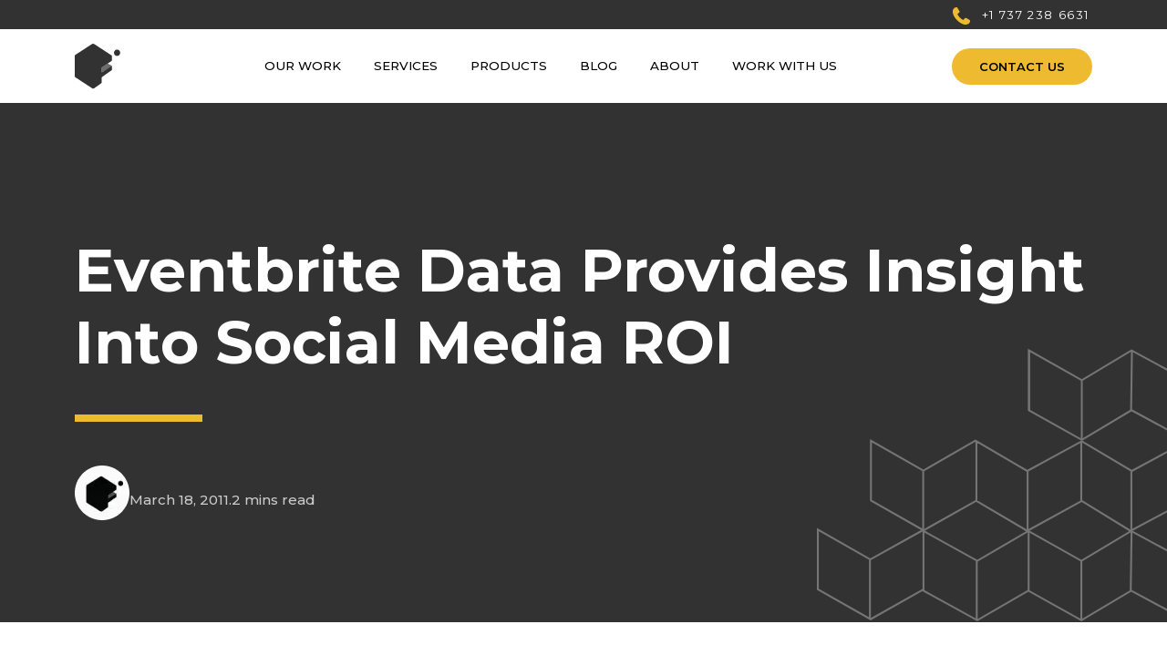

--- FILE ---
content_type: text/html
request_url: https://www.fahrenheitmarketing.com/services/marketing/eventbrite-data-provides-insight-into-social-media-roi/
body_size: 12608
content:
<!doctype html>
<html lang="en-US">
  <head><style>img.lazy{min-height:1px}</style><link href="https://www.fahrenheitmarketing.com/app/plugins/w3-total-cache/pub/js/lazyload.min.js" as="script">
    <meta charset="utf-8">
    <meta name="viewport" content="width=device-width, initial-scale=1">
    <title>Eventbrite Data Provides Insight into Social Media ROI | Fahrenheit Marketing</title>
            <!-- Google Tag Manager -->
            <script type="9c4e097dbbd02e1479c04449-text/javascript">(function(w,d,s,l,i){w[l]=w[l]||[];w[l].push({'gtm.start':
            new Date().getTime(),event:'gtm.js'});var f=d.getElementsByTagName(s)[0],
            j=d.createElement(s),dl=l!='dataLayer'?'&l='+l:'';j.async=true;j.src=
            'https://www.googletagmanager.com/gtm.js?id='+i+dl;f.parentNode.insertBefore(j,f);
            })(window,document,'script','dataLayer','GTM-KM7KFQ');</script>
            <!-- End Google Tag Manager -->
                    <!-- Adroll Script -->
        <script type="9c4e097dbbd02e1479c04449-text/javascript">
            adroll_adv_id = "GLLESNPD4RB7TCC5PK7RG4";
            adroll_pix_id = "FY3E3QICUNHAZJJ2WQCMBF";
            adroll_version = "2.0";

            (function(w, d, e, o, a) {
                w.__adroll_loaded = true;
                w.adroll = w.adroll || [];
                w.adroll.f = [ 'setProperties', 'identify', 'track' ];
                var roundtripUrl = "https://s.adroll.com/j/" + adroll_adv_id
                        + "/roundtrip.js";
                for (a = 0; a < w.adroll.f.length; a++) {
                    w.adroll[w.adroll.f[a]] = w.adroll[w.adroll.f[a]] || (function(n) {
                        return function() {
                            w.adroll.push([ n, arguments ])
                        }
                    })(w.adroll.f[a])
                }

                e = d.createElement('script');
                o = d.getElementsByTagName('script')[0];
                e.async = 1;
                e.src = roundtripUrl;
                o.parentNode.insertBefore(e, o);
            })(window, document);
            adroll.track("pageView");
        </script>
        <!-- End Adroll Script -->
        
<!-- The SEO Framework by Sybre Waaijer -->
<meta name="robots" content="max-snippet:-1,max-image-preview:large,max-video-preview:-1" />
<link rel="canonical" href="https://www.fahrenheitmarketing.com/services/marketing/eventbrite-data-provides-insight-into-social-media-roi/" />
<meta name="description" content="Eventbrite recently released data from a six month study of ticket sales showing the average value of a Facebook Like vs an individual tweet and interesting…" />
<meta property="og:type" content="article" />
<meta property="og:locale" content="en_US" />
<meta property="og:site_name" content="Fahrenheit Marketing" />
<meta property="og:title" content="Eventbrite Data Provides Insight into Social Media ROI" />
<meta property="og:description" content="Eventbrite recently released data from a six month study of ticket sales showing the average value of a Facebook Like vs an individual tweet and interesting data about users who share pre-purchase vs…" />
<meta property="og:url" content="https://www.fahrenheitmarketing.com/services/marketing/eventbrite-data-provides-insight-into-social-media-roi/" />
<meta property="og:image" content="https://www.fahrenheitmarketing.com/app/uploads/2022/06/cropped-favicon.png.webp" />
<meta property="og:image:width" content="512" />
<meta property="og:image:height" content="512" />
<meta property="article:published_time" content="2011-03-18T17:01:36+00:00" />
<meta property="article:modified_time" content="2022-08-12T17:44:55+00:00" />
<meta name="twitter:card" content="summary_large_image" />
<meta name="twitter:title" content="Eventbrite Data Provides Insight into Social Media ROI" />
<meta name="twitter:description" content="Eventbrite recently released data from a six month study of ticket sales showing the average value of a Facebook Like vs an individual tweet and interesting data about users who share pre-purchase vs…" />
<meta name="twitter:image" content="https://www.fahrenheitmarketing.com/app/uploads/2022/06/cropped-favicon.png.webp" />
<script type="application/ld+json">{"@context":"https://schema.org","@graph":[{"@type":"WebSite","@id":"https://www.fahrenheitmarketing.com/#/schema/WebSite","url":"https://www.fahrenheitmarketing.com/","name":"Fahrenheit Marketing","inLanguage":"en-US","potentialAction":{"@type":"SearchAction","target":{"@type":"EntryPoint","urlTemplate":"https://www.fahrenheitmarketing.com/search/{search_term_string}/"},"query-input":"required name=search_term_string"},"publisher":{"@type":"Organization","@id":"https://www.fahrenheitmarketing.com/#/schema/Organization","name":"Fahrenheit Marketing","url":"https://www.fahrenheitmarketing.com/","logo":{"@type":"ImageObject","url":"https://www.fahrenheitmarketing.com/app/uploads/2022/06/cropped-favicon.png.webp","contentUrl":"https://www.fahrenheitmarketing.com/app/uploads/2022/06/cropped-favicon.png.webp","width":512,"height":512,"contentSize":"3710"}}},{"@type":"WebPage","@id":"https://www.fahrenheitmarketing.com/services/marketing/eventbrite-data-provides-insight-into-social-media-roi/","url":"https://www.fahrenheitmarketing.com/services/marketing/eventbrite-data-provides-insight-into-social-media-roi/","name":"Eventbrite Data Provides Insight into Social Media ROI | Fahrenheit Marketing","description":"Eventbrite recently released data from a six month study of ticket sales showing the average value of a Facebook Like vs an individual tweet and interesting…","inLanguage":"en-US","isPartOf":{"@id":"https://www.fahrenheitmarketing.com/#/schema/WebSite"},"breadcrumb":{"@type":"BreadcrumbList","@id":"https://www.fahrenheitmarketing.com/#/schema/BreadcrumbList","itemListElement":[{"@type":"ListItem","position":1,"item":"https://www.fahrenheitmarketing.com/","name":"Fahrenheit Marketing"},{"@type":"ListItem","position":2,"item":"https://www.fahrenheitmarketing.com/./services/","name":"What We Do"},{"@type":"ListItem","position":3,"item":"https://www.fahrenheitmarketing.com/./services/marketing/","name":"Marketing"},{"@type":"ListItem","position":4,"name":"Eventbrite Data Provides Insight into Social Media ROI"}]},"potentialAction":{"@type":"ReadAction","target":"https://www.fahrenheitmarketing.com/services/marketing/eventbrite-data-provides-insight-into-social-media-roi/"},"datePublished":"2011-03-18T17:01:36+00:00","dateModified":"2022-08-12T17:44:55+00:00","author":{"@type":"Person","@id":"https://www.fahrenheitmarketing.com/#/schema/Person/b2cf00b87ade4e03792b723dbb6684b9","name":"Fahrenheit Marketing"}}]}</script>
<!-- / The SEO Framework by Sybre Waaijer | 9.07ms meta | 0.69ms boot -->

<link rel='dns-prefetch' href='//js.hsforms.net' />
<link rel='dns-prefetch' href='//fonts.googleapis.com' />
<link rel="alternate" type="application/rss+xml" title="Fahrenheit Marketing &raquo; Eventbrite Data Provides Insight into Social Media ROI Comments Feed" href="https://www.fahrenheitmarketing.com/services/marketing/eventbrite-data-provides-insight-into-social-media-roi/feed/" />
<link rel="alternate" title="oEmbed (JSON)" type="application/json+oembed" href="https://www.fahrenheitmarketing.com/wp-json/oembed/1.0/embed?url=https%3A%2F%2Fwww.fahrenheitmarketing.com%2Fservices%2Fmarketing%2Feventbrite-data-provides-insight-into-social-media-roi%2F" />
<link rel="alternate" title="oEmbed (XML)" type="text/xml+oembed" href="https://www.fahrenheitmarketing.com/wp-json/oembed/1.0/embed?url=https%3A%2F%2Fwww.fahrenheitmarketing.com%2Fservices%2Fmarketing%2Feventbrite-data-provides-insight-into-social-media-roi%2F&#038;format=xml" />
<style id='wp-img-auto-sizes-contain-inline-css'>
img:is([sizes=auto i],[sizes^="auto," i]){contain-intrinsic-size:3000px 1500px}
/*# sourceURL=wp-img-auto-sizes-contain-inline-css */
</style>
<style id='global-styles-inline-css'>
:root{--wp--preset--aspect-ratio--square: 1;--wp--preset--aspect-ratio--4-3: 4/3;--wp--preset--aspect-ratio--3-4: 3/4;--wp--preset--aspect-ratio--3-2: 3/2;--wp--preset--aspect-ratio--2-3: 2/3;--wp--preset--aspect-ratio--16-9: 16/9;--wp--preset--aspect-ratio--9-16: 9/16;--wp--preset--color--black: #000000;--wp--preset--color--cyan-bluish-gray: #abb8c3;--wp--preset--color--white: #ffffff;--wp--preset--color--pale-pink: #f78da7;--wp--preset--color--vivid-red: #cf2e2e;--wp--preset--color--luminous-vivid-orange: #ff6900;--wp--preset--color--luminous-vivid-amber: #fcb900;--wp--preset--color--light-green-cyan: #7bdcb5;--wp--preset--color--vivid-green-cyan: #00d084;--wp--preset--color--pale-cyan-blue: #8ed1fc;--wp--preset--color--vivid-cyan-blue: #0693e3;--wp--preset--color--vivid-purple: #9b51e0;--wp--preset--color--primary: #525ddc;--wp--preset--gradient--vivid-cyan-blue-to-vivid-purple: linear-gradient(135deg,rgb(6,147,227) 0%,rgb(155,81,224) 100%);--wp--preset--gradient--light-green-cyan-to-vivid-green-cyan: linear-gradient(135deg,rgb(122,220,180) 0%,rgb(0,208,130) 100%);--wp--preset--gradient--luminous-vivid-amber-to-luminous-vivid-orange: linear-gradient(135deg,rgb(252,185,0) 0%,rgb(255,105,0) 100%);--wp--preset--gradient--luminous-vivid-orange-to-vivid-red: linear-gradient(135deg,rgb(255,105,0) 0%,rgb(207,46,46) 100%);--wp--preset--gradient--very-light-gray-to-cyan-bluish-gray: linear-gradient(135deg,rgb(238,238,238) 0%,rgb(169,184,195) 100%);--wp--preset--gradient--cool-to-warm-spectrum: linear-gradient(135deg,rgb(74,234,220) 0%,rgb(151,120,209) 20%,rgb(207,42,186) 40%,rgb(238,44,130) 60%,rgb(251,105,98) 80%,rgb(254,248,76) 100%);--wp--preset--gradient--blush-light-purple: linear-gradient(135deg,rgb(255,206,236) 0%,rgb(152,150,240) 100%);--wp--preset--gradient--blush-bordeaux: linear-gradient(135deg,rgb(254,205,165) 0%,rgb(254,45,45) 50%,rgb(107,0,62) 100%);--wp--preset--gradient--luminous-dusk: linear-gradient(135deg,rgb(255,203,112) 0%,rgb(199,81,192) 50%,rgb(65,88,208) 100%);--wp--preset--gradient--pale-ocean: linear-gradient(135deg,rgb(255,245,203) 0%,rgb(182,227,212) 50%,rgb(51,167,181) 100%);--wp--preset--gradient--electric-grass: linear-gradient(135deg,rgb(202,248,128) 0%,rgb(113,206,126) 100%);--wp--preset--gradient--midnight: linear-gradient(135deg,rgb(2,3,129) 0%,rgb(40,116,252) 100%);--wp--preset--font-size--small: 13px;--wp--preset--font-size--medium: 20px;--wp--preset--font-size--large: 36px;--wp--preset--font-size--x-large: 42px;--wp--preset--spacing--20: 0.44rem;--wp--preset--spacing--30: 0.67rem;--wp--preset--spacing--40: 1rem;--wp--preset--spacing--50: 1.5rem;--wp--preset--spacing--60: 2.25rem;--wp--preset--spacing--70: 3.38rem;--wp--preset--spacing--80: 5.06rem;--wp--preset--shadow--natural: 6px 6px 9px rgba(0, 0, 0, 0.2);--wp--preset--shadow--deep: 12px 12px 50px rgba(0, 0, 0, 0.4);--wp--preset--shadow--sharp: 6px 6px 0px rgba(0, 0, 0, 0.2);--wp--preset--shadow--outlined: 6px 6px 0px -3px rgb(255, 255, 255), 6px 6px rgb(0, 0, 0);--wp--preset--shadow--crisp: 6px 6px 0px rgb(0, 0, 0);}:where(body) { margin: 0; }.wp-site-blocks > .alignleft { float: left; margin-right: 2em; }.wp-site-blocks > .alignright { float: right; margin-left: 2em; }.wp-site-blocks > .aligncenter { justify-content: center; margin-left: auto; margin-right: auto; }:where(.is-layout-flex){gap: 0.5em;}:where(.is-layout-grid){gap: 0.5em;}.is-layout-flow > .alignleft{float: left;margin-inline-start: 0;margin-inline-end: 2em;}.is-layout-flow > .alignright{float: right;margin-inline-start: 2em;margin-inline-end: 0;}.is-layout-flow > .aligncenter{margin-left: auto !important;margin-right: auto !important;}.is-layout-constrained > .alignleft{float: left;margin-inline-start: 0;margin-inline-end: 2em;}.is-layout-constrained > .alignright{float: right;margin-inline-start: 2em;margin-inline-end: 0;}.is-layout-constrained > .aligncenter{margin-left: auto !important;margin-right: auto !important;}.is-layout-constrained > :where(:not(.alignleft):not(.alignright):not(.alignfull)){margin-left: auto !important;margin-right: auto !important;}body .is-layout-flex{display: flex;}.is-layout-flex{flex-wrap: wrap;align-items: center;}.is-layout-flex > :is(*, div){margin: 0;}body .is-layout-grid{display: grid;}.is-layout-grid > :is(*, div){margin: 0;}body{padding-top: 0px;padding-right: 0px;padding-bottom: 0px;padding-left: 0px;}a:where(:not(.wp-element-button)){text-decoration: underline;}:root :where(.wp-element-button, .wp-block-button__link){background-color: #32373c;border-width: 0;color: #fff;font-family: inherit;font-size: inherit;font-style: inherit;font-weight: inherit;letter-spacing: inherit;line-height: inherit;padding-top: calc(0.667em + 2px);padding-right: calc(1.333em + 2px);padding-bottom: calc(0.667em + 2px);padding-left: calc(1.333em + 2px);text-decoration: none;text-transform: inherit;}.has-black-color{color: var(--wp--preset--color--black) !important;}.has-cyan-bluish-gray-color{color: var(--wp--preset--color--cyan-bluish-gray) !important;}.has-white-color{color: var(--wp--preset--color--white) !important;}.has-pale-pink-color{color: var(--wp--preset--color--pale-pink) !important;}.has-vivid-red-color{color: var(--wp--preset--color--vivid-red) !important;}.has-luminous-vivid-orange-color{color: var(--wp--preset--color--luminous-vivid-orange) !important;}.has-luminous-vivid-amber-color{color: var(--wp--preset--color--luminous-vivid-amber) !important;}.has-light-green-cyan-color{color: var(--wp--preset--color--light-green-cyan) !important;}.has-vivid-green-cyan-color{color: var(--wp--preset--color--vivid-green-cyan) !important;}.has-pale-cyan-blue-color{color: var(--wp--preset--color--pale-cyan-blue) !important;}.has-vivid-cyan-blue-color{color: var(--wp--preset--color--vivid-cyan-blue) !important;}.has-vivid-purple-color{color: var(--wp--preset--color--vivid-purple) !important;}.has-primary-color{color: var(--wp--preset--color--primary) !important;}.has-black-background-color{background-color: var(--wp--preset--color--black) !important;}.has-cyan-bluish-gray-background-color{background-color: var(--wp--preset--color--cyan-bluish-gray) !important;}.has-white-background-color{background-color: var(--wp--preset--color--white) !important;}.has-pale-pink-background-color{background-color: var(--wp--preset--color--pale-pink) !important;}.has-vivid-red-background-color{background-color: var(--wp--preset--color--vivid-red) !important;}.has-luminous-vivid-orange-background-color{background-color: var(--wp--preset--color--luminous-vivid-orange) !important;}.has-luminous-vivid-amber-background-color{background-color: var(--wp--preset--color--luminous-vivid-amber) !important;}.has-light-green-cyan-background-color{background-color: var(--wp--preset--color--light-green-cyan) !important;}.has-vivid-green-cyan-background-color{background-color: var(--wp--preset--color--vivid-green-cyan) !important;}.has-pale-cyan-blue-background-color{background-color: var(--wp--preset--color--pale-cyan-blue) !important;}.has-vivid-cyan-blue-background-color{background-color: var(--wp--preset--color--vivid-cyan-blue) !important;}.has-vivid-purple-background-color{background-color: var(--wp--preset--color--vivid-purple) !important;}.has-primary-background-color{background-color: var(--wp--preset--color--primary) !important;}.has-black-border-color{border-color: var(--wp--preset--color--black) !important;}.has-cyan-bluish-gray-border-color{border-color: var(--wp--preset--color--cyan-bluish-gray) !important;}.has-white-border-color{border-color: var(--wp--preset--color--white) !important;}.has-pale-pink-border-color{border-color: var(--wp--preset--color--pale-pink) !important;}.has-vivid-red-border-color{border-color: var(--wp--preset--color--vivid-red) !important;}.has-luminous-vivid-orange-border-color{border-color: var(--wp--preset--color--luminous-vivid-orange) !important;}.has-luminous-vivid-amber-border-color{border-color: var(--wp--preset--color--luminous-vivid-amber) !important;}.has-light-green-cyan-border-color{border-color: var(--wp--preset--color--light-green-cyan) !important;}.has-vivid-green-cyan-border-color{border-color: var(--wp--preset--color--vivid-green-cyan) !important;}.has-pale-cyan-blue-border-color{border-color: var(--wp--preset--color--pale-cyan-blue) !important;}.has-vivid-cyan-blue-border-color{border-color: var(--wp--preset--color--vivid-cyan-blue) !important;}.has-vivid-purple-border-color{border-color: var(--wp--preset--color--vivid-purple) !important;}.has-primary-border-color{border-color: var(--wp--preset--color--primary) !important;}.has-vivid-cyan-blue-to-vivid-purple-gradient-background{background: var(--wp--preset--gradient--vivid-cyan-blue-to-vivid-purple) !important;}.has-light-green-cyan-to-vivid-green-cyan-gradient-background{background: var(--wp--preset--gradient--light-green-cyan-to-vivid-green-cyan) !important;}.has-luminous-vivid-amber-to-luminous-vivid-orange-gradient-background{background: var(--wp--preset--gradient--luminous-vivid-amber-to-luminous-vivid-orange) !important;}.has-luminous-vivid-orange-to-vivid-red-gradient-background{background: var(--wp--preset--gradient--luminous-vivid-orange-to-vivid-red) !important;}.has-very-light-gray-to-cyan-bluish-gray-gradient-background{background: var(--wp--preset--gradient--very-light-gray-to-cyan-bluish-gray) !important;}.has-cool-to-warm-spectrum-gradient-background{background: var(--wp--preset--gradient--cool-to-warm-spectrum) !important;}.has-blush-light-purple-gradient-background{background: var(--wp--preset--gradient--blush-light-purple) !important;}.has-blush-bordeaux-gradient-background{background: var(--wp--preset--gradient--blush-bordeaux) !important;}.has-luminous-dusk-gradient-background{background: var(--wp--preset--gradient--luminous-dusk) !important;}.has-pale-ocean-gradient-background{background: var(--wp--preset--gradient--pale-ocean) !important;}.has-electric-grass-gradient-background{background: var(--wp--preset--gradient--electric-grass) !important;}.has-midnight-gradient-background{background: var(--wp--preset--gradient--midnight) !important;}.has-small-font-size{font-size: var(--wp--preset--font-size--small) !important;}.has-medium-font-size{font-size: var(--wp--preset--font-size--medium) !important;}.has-large-font-size{font-size: var(--wp--preset--font-size--large) !important;}.has-x-large-font-size{font-size: var(--wp--preset--font-size--x-large) !important;}
:where(.wp-block-post-template.is-layout-flex){gap: 1.25em;}:where(.wp-block-post-template.is-layout-grid){gap: 1.25em;}
:where(.wp-block-term-template.is-layout-flex){gap: 1.25em;}:where(.wp-block-term-template.is-layout-grid){gap: 1.25em;}
:where(.wp-block-columns.is-layout-flex){gap: 2em;}:where(.wp-block-columns.is-layout-grid){gap: 2em;}
:root :where(.wp-block-pullquote){font-size: 1.5em;line-height: 1.6;}
/*# sourceURL=global-styles-inline-css */
</style>
<link rel='stylesheet' id='wp-job-manager-job-listings-css' href='https://www.fahrenheitmarketing.com/app/plugins/wp-job-manager/assets/dist/css/job-listings.css?ver=598383a28ac5f9f156e4' media='all' />
<link rel='stylesheet' id='app/0-css' href='https://www.fahrenheitmarketing.com/app/themes/fahrenheit-marketing/public/css/app.css' media='all' />
<link rel='stylesheet' id='google-fonts-css' href='https://fonts.googleapis.com/css2?family=Montserrat:ital,wght@0,300;0,400;0,500;0,600;0,700;0,800;1,300;1,400;1,500;1,600;1,700;1,800&#038;family=Merriweather:ital,wght@0,400;0,700;1,400;1,700&#038;display=swap' media='all' />
<script src="https://www.fahrenheitmarketing.com/wp/wp-includes/js/jquery/jquery.min.js?ver=3.7.1" id="jquery-core-js" type="9c4e097dbbd02e1479c04449-text/javascript"></script>
<script id="seo-automated-link-building-js-extra" type="9c4e097dbbd02e1479c04449-text/javascript">
var seoAutomatedLinkBuilding = {"ajaxUrl":"https://www.fahrenheitmarketing.com/wp/wp-admin/admin-ajax.php"};
//# sourceURL=seo-automated-link-building-js-extra
</script>
<script defer src="https://www.fahrenheitmarketing.com/app/plugins/seo-automated-link-building/js/seo-automated-link-building.js?ver=6.9" id="seo-automated-link-building-js" type="9c4e097dbbd02e1479c04449-text/javascript"></script>
<script src="//js.hsforms.net/forms/embed/v2.js?ver=6.9" id="husbpot-form-js" type="9c4e097dbbd02e1479c04449-text/javascript"></script>
<link rel="https://api.w.org/" href="https://www.fahrenheitmarketing.com/wp-json/" /><link rel="alternate" title="JSON" type="application/json" href="https://www.fahrenheitmarketing.com/wp-json/wp/v2/posts/985" /><link rel="EditURI" type="application/rsd+xml" title="RSD" href="https://www.fahrenheitmarketing.com/wp/xmlrpc.php?rsd" />
        <link rel="preconnect" href="https://fonts.gstatic.com" crossorigin>
        <link rel="preload" as="style" href="https://fonts.googleapis.com/css2?family=Montserrat:ital,wght@0,300;0,400;0,500;0,600;0,700;0,800;1,300;1,400;1,500;1,600;1,700;1,800&family=Merriweather:ital,wght@0,400;0,700;1,400;1,700&display=swap">
    <meta name="generator" content="Elementor 3.34.1; features: e_font_icon_svg, additional_custom_breakpoints; settings: css_print_method-internal, google_font-disabled, font_display-swap">
			<style>
				.e-con.e-parent:nth-of-type(n+4):not(.e-lazyloaded):not(.e-no-lazyload),
				.e-con.e-parent:nth-of-type(n+4):not(.e-lazyloaded):not(.e-no-lazyload) * {
					background-image: none !important;
				}
				@media screen and (max-height: 1024px) {
					.e-con.e-parent:nth-of-type(n+3):not(.e-lazyloaded):not(.e-no-lazyload),
					.e-con.e-parent:nth-of-type(n+3):not(.e-lazyloaded):not(.e-no-lazyload) * {
						background-image: none !important;
					}
				}
				@media screen and (max-height: 640px) {
					.e-con.e-parent:nth-of-type(n+2):not(.e-lazyloaded):not(.e-no-lazyload),
					.e-con.e-parent:nth-of-type(n+2):not(.e-lazyloaded):not(.e-no-lazyload) * {
						background-image: none !important;
					}
				}
			</style>
			<noscript><style>.lazyload[data-src]{display:none !important;}</style></noscript><style>.lazyload{background-image:none !important;}.lazyload:before{background-image:none !important;}</style><link rel="icon" href="https://www.fahrenheitmarketing.com/app/uploads/2022/06/cropped-favicon-150x150.png.webp" sizes="32x32" />
<link rel="icon" href="https://www.fahrenheitmarketing.com/app/uploads/2022/06/cropped-favicon-380x380.png.webp" sizes="192x192" />
<link rel="apple-touch-icon" href="https://www.fahrenheitmarketing.com/app/uploads/2022/06/cropped-favicon-380x380.png.webp" />
<meta name="msapplication-TileImage" content="https://www.fahrenheitmarketing.com/app/uploads/2022/06/cropped-favicon-380x380.png.webp" />
  </head>

  <body class="wp-singular post-template-default single single-post postid-985 single-format-standard wp-embed-responsive wp-theme-fahrenheit-marketing eventbrite-data-provides-insight-into-social-media-roi fahrenheit-marketing elementor-default elementor-kit-21166">
          <!-- Google Tag Manager (noscript) -->
      <noscript><iframe src="https://www.googletagmanager.com/ns.html?id=GTM-KM7KFQ"
      height="0" width="0" style="display:none;visibility:hidden"></iframe></noscript>
      <!-- End Google Tag Manager (noscript) -->
                
    <div id="preloader">
      <i></i>
    </div>

    <div id="app">
      <a class="sr-only focus:not-sr-only" href="#main">
  Skip to content
</a>

<header class="main-header">
  <div class="contact-header">
    <div class="container">
      <a class="phone-contact" href="tel:+15122064220">
        <i class="header-phone"></i>
        +1 512 206 4220
      </a>
    </div>
  </div>
  <nav id="navbar" class="navbar navbar-expand-lg" aria-label="Main menu (header)">
    <div class="container">
      <div class="navbar-container">
        <a class="brand" href="https://www.fahrenheitmarketing.com/">
          <img src="[data-uri]" class="logo lazyload" alt="Fahrenheit Marketing Logo" title="Fahrenheit Marketing" data-src="https://www.fahrenheitmarketing.com/app/themes/fahrenheit-marketing/public/images/fahrenheit-marketing-logo.svg" decoding="async" /><noscript><img src="data:image/svg+xml,%3Csvg%20xmlns='http://www.w3.org/2000/svg'%20viewBox='0%200%201%201'%3E%3C/svg%3E" data-src="https://www.fahrenheitmarketing.com/app/themes/fahrenheit-marketing/public/images/fahrenheit-marketing-logo.svg" class="logo lazy" alt="Fahrenheit Marketing Logo" title="Fahrenheit Marketing" data-eio="l" /></noscript>
        </a>

        <button
          class="navbar-toggler"
          type="button"
          data-bs-toggle="collapse"
          data-bs-target="#mainNavBar"
          aria-controls="mainNavBar"
          aria-expanded="false"
          aria-label="Toggle navigation"
        >
        </button>

        <div class="main-nav-bar navbar-collapse collapse" id="mainNavBar">
                      <div class="menu-main-menu-header-container"><ul id="menu-main-menu-header" class="main-navigation"><li itemscope="itemscope" itemtype="https://www.schema.org/SiteNavigationElement"id="menu-item-21611"class="menu-item menu-item-type-post_type menu-item-object-page menu-item-21611nav-item"><a href="https://www.fahrenheitmarketing.com/our-work/" class="nav-link">Our Work</a></li><li itemscope="itemscope" itemtype="https://www.schema.org/SiteNavigationElement"id="menu-item-34"class="menu-item menu-item-type-post_type menu-item-object-page menu-item-has-children dropdown menu-item-34 nav-item"><a href="https://www.fahrenheitmarketing.com/services/" class="nav-link">Services</a><a href="#" data-href="https://www.fahrenheitmarketing.com/services/" data-bs-toggle="dropdown" aria-haspopup="true" aria-expanded="false" class="dropdown-toggle" id="menu-item-dropdown-34"></a><div class="dropdown-menu third-level-menu" aria-labelledby="menu-item-dropdown-34" role="menu"><div class="transparent-hover-div"></div><div class="we-are-fahrenheit"><script type="application/json">{"slides":[{"title":"A WEB-FOCUSED","subtitle":"DIGITAL AGENCY"},{"title":"PASSIONATE","subtitle":"DESIGNERS"},{"title":"CREATIVE","subtitle":"THINKERS"}]}</script><p class="we-are-fahrenheit-top-title"> We are Fahrenheit </p><p class="we-are-fahrenheit-title first"> A WEB-FOCUSED </p><p class="we-are-fahrenheit-title second"> DIGITAL AGENCY </p><div class="we-are-fahrenheit-social">
            <a href="https://www.facebook.com/FahrenheitMarketing/" rel="noopener" target="_blank" title="Facebook Logo">
              <img src="[data-uri]" alt="Facebook" data-src="https://www.fahrenheitmarketing.com/app/themes/fahrenheit-marketing/public/images/facebook-icon.svg" decoding="async" class="lazyload" /><noscript><img class="lazy" src="data:image/svg+xml,%3Csvg%20xmlns='http://www.w3.org/2000/svg'%20viewBox='0%200%201%201'%3E%3C/svg%3E" data-src="https://www.fahrenheitmarketing.com/app/themes/fahrenheit-marketing/public/images/facebook-icon.svg" alt="Facebook" data-eio="l" /></noscript>
            </a>
            <a href="https://twitter.com/fahrenheitllc/" rel="noopener" target="_blank" title="X Logo">
              <img src="[data-uri]" alt="X" data-src="https://www.fahrenheitmarketing.com/app/themes/fahrenheit-marketing/public/images/x-twitter-icon.svg" decoding="async" class="lazyload" /><noscript><img class="lazy" src="data:image/svg+xml,%3Csvg%20xmlns='http://www.w3.org/2000/svg'%20viewBox='0%200%201%201'%3E%3C/svg%3E" data-src="https://www.fahrenheitmarketing.com/app/themes/fahrenheit-marketing/public/images/x-twitter-icon.svg" alt="X" data-eio="l" /></noscript>
            </a>
            <a href="https://www.instagram.com/fahrenheitmarketing_/" rel="noopener" target="_blank" title="Instagram Logo">
              <img src="[data-uri]" alt="Instagram" data-src="https://www.fahrenheitmarketing.com/app/themes/fahrenheit-marketing/public/images/filled-instagram-icon.svg" decoding="async" class="lazyload" /><noscript><img class="lazy" src="data:image/svg+xml,%3Csvg%20xmlns='http://www.w3.org/2000/svg'%20viewBox='0%200%201%201'%3E%3C/svg%3E" data-src="https://www.fahrenheitmarketing.com/app/themes/fahrenheit-marketing/public/images/filled-instagram-icon.svg" alt="Instagram" data-eio="l" /></noscript>
            </a>
            <a href="https://www.linkedin.com/company/fahrenheit-marketing/" rel="noopener" target="_blank" title="LinkedIn Logo">
              <img src="[data-uri]" alt="LinkedIn" data-src="https://www.fahrenheitmarketing.com/app/themes/fahrenheit-marketing/public/images/linkedin-icon.svg" decoding="async" class="lazyload" /><noscript><img class="lazy" src="data:image/svg+xml,%3Csvg%20xmlns='http://www.w3.org/2000/svg'%20viewBox='0%200%201%201'%3E%3C/svg%3E" data-src="https://www.fahrenheitmarketing.com/app/themes/fahrenheit-marketing/public/images/linkedin-icon.svg" alt="LinkedIn" data-eio="l" /></noscript>
            </a>
        </div></div><div class="item-child-list webdevelopment-icon"><a href="https://www.fahrenheitmarketing.com/services/development/" id="menu-item-39" class="item-child-list-title" role="menuitem">Web Development <img class="arrow lazyload" src="[data-uri]" alt="Arrow right" data-src="https://www.fahrenheitmarketing.com/app/themes/fahrenheit-marketing/public/images/arrow-right.svg" decoding="async" /><noscript><img class="arrow lazy" src="data:image/svg+xml,%3Csvg%20xmlns='http://www.w3.org/2000/svg'%20viewBox='0%200%201%201'%3E%3C/svg%3E" data-src="https://www.fahrenheitmarketing.com/app/themes/fahrenheit-marketing/public/images/arrow-right.svg" alt="Arrow right" data-eio="l" /></noscript></a><ul><li itemtype="https://www.schema.org/SiteNavigationElement"id="menu-item-38"class="item-child-list-item"><a href="https://www.fahrenheitmarketing.com/services/development/app-development/" class="item-child-list-item-link" role="menuitem">App Development</a></li><li itemtype="https://www.schema.org/SiteNavigationElement"id="menu-item-29454"class="item-child-list-item"><a href="https://www.fahrenheitmarketing.com/services/development/plugin-development/" class="item-child-list-item-link" role="menuitem">Plugin Development</a></li><li itemtype="https://www.schema.org/SiteNavigationElement"id="menu-item-29455"class="item-child-list-item"><a href="https://www.fahrenheitmarketing.com/services/development/wordpress-development/" class="item-child-list-item-link" role="menuitem">WordPress Development</a></li></ul></div><div class="item-child-list webdesign-icon"><a href="https://www.fahrenheitmarketing.com/services/design/" id="menu-item-40" class="item-child-list-title" role="menuitem">Web Design <img class="arrow lazyload" src="[data-uri]" alt="Arrow right" data-src="https://www.fahrenheitmarketing.com/app/themes/fahrenheit-marketing/public/images/arrow-right.svg" decoding="async" /><noscript><img class="arrow lazy" src="data:image/svg+xml,%3Csvg%20xmlns='http://www.w3.org/2000/svg'%20viewBox='0%200%201%201'%3E%3C/svg%3E" data-src="https://www.fahrenheitmarketing.com/app/themes/fahrenheit-marketing/public/images/arrow-right.svg" alt="Arrow right" data-eio="l" /></noscript></a><ul><li itemtype="https://www.schema.org/SiteNavigationElement"id="menu-item-29452"class="item-child-list-item"><a href="https://www.fahrenheitmarketing.com/services/design/ux-design/" class="item-child-list-item-link" role="menuitem">UX Design</a></li><li itemtype="https://www.schema.org/SiteNavigationElement"id="menu-item-29453"class="item-child-list-item"><a href="https://www.fahrenheitmarketing.com/services/design/ui-design/" class="item-child-list-item-link" role="menuitem">UI Design</a></li></ul></div><div class="item-child-list digitalmarketing-icon"><a href="https://www.fahrenheitmarketing.com/services/marketing/" id="menu-item-36" class="item-child-list-title" role="menuitem">Digital Marketing <img class="arrow lazyload" src="[data-uri]" alt="Arrow right" data-src="https://www.fahrenheitmarketing.com/app/themes/fahrenheit-marketing/public/images/arrow-right.svg" decoding="async" /><noscript><img class="arrow lazy" src="data:image/svg+xml,%3Csvg%20xmlns='http://www.w3.org/2000/svg'%20viewBox='0%200%201%201'%3E%3C/svg%3E" data-src="https://www.fahrenheitmarketing.com/app/themes/fahrenheit-marketing/public/images/arrow-right.svg" alt="Arrow right" data-eio="l" /></noscript></a><ul><li itemtype="https://www.schema.org/SiteNavigationElement"id="menu-item-35"class="item-child-list-item"><a href="https://www.fahrenheitmarketing.com/services/marketing/seo/" class="item-child-list-item-link" role="menuitem">SEO Marketing Services</a></li><li itemtype="https://www.schema.org/SiteNavigationElement"id="menu-item-31518"class="item-child-list-item"><a href="https://www.fahrenheitmarketing.com/services/marketing/local-seo/" class="item-child-list-item-link" role="menuitem">Local SEO</a></li><li itemtype="https://www.schema.org/SiteNavigationElement"id="menu-item-21658"class="item-child-list-item"><a href="https://www.fahrenheitmarketing.com/services/marketing/ppc/" class="item-child-list-item-link" role="menuitem">PPC Advertising</a></li><li itemtype="https://www.schema.org/SiteNavigationElement"id="menu-item-37"class="item-child-list-item"><a href="https://www.fahrenheitmarketing.com/services/marketing/automation/" class="item-child-list-item-link" role="menuitem">Marketing Automation</a></li></ul></div><div class="item-child-list ecommerce-icon"><a href="https://www.fahrenheitmarketing.com/services/ecommerce/" id="menu-item-29459" class="item-child-list-title" role="menuitem">eCommerce <img class="arrow lazyload" src="[data-uri]" alt="Arrow right" data-src="https://www.fahrenheitmarketing.com/app/themes/fahrenheit-marketing/public/images/arrow-right.svg" decoding="async" /><noscript><img class="arrow lazy" src="data:image/svg+xml,%3Csvg%20xmlns='http://www.w3.org/2000/svg'%20viewBox='0%200%201%201'%3E%3C/svg%3E" data-src="https://www.fahrenheitmarketing.com/app/themes/fahrenheit-marketing/public/images/arrow-right.svg" alt="Arrow right" data-eio="l" /></noscript></a><ul><li itemtype="https://www.schema.org/SiteNavigationElement"id="menu-item-29457"class="item-child-list-item"><a href="https://www.fahrenheitmarketing.com/services/ecommerce/bigcommerce/" class="item-child-list-item-link" role="menuitem">BigCommerce</a></li><li itemtype="https://www.schema.org/SiteNavigationElement"id="menu-item-29458"class="item-child-list-item"><a href="https://www.fahrenheitmarketing.com/services/ecommerce/shopify/" class="item-child-list-item-link" role="menuitem">Shopify</a></li><li itemtype="https://www.schema.org/SiteNavigationElement"id="menu-item-29456"class="item-child-list-item"><a href="https://www.fahrenheitmarketing.com/services/ecommerce/woocommerce/" class="item-child-list-item-link" role="menuitem">WooCommerce</a></li></ul></div></div></li><li itemscope="itemscope" itemtype="https://www.schema.org/SiteNavigationElement"id="menu-item-23688"class="menu-item menu-item-type-post_type menu-item-object-page menu-item-has-children dropdown menu-item-23688 nav-item"><a href="https://www.fahrenheitmarketing.com/products/" class="nav-link">Products</a><a href="#" data-href="https://www.fahrenheitmarketing.com/products/" data-bs-toggle="dropdown" aria-haspopup="true" aria-expanded="false" class="dropdown-toggle" id="menu-item-dropdown-23688"></a><ul class="dropdown-menu" aria-labelledby="menu-item-dropdown-23688" role="menu"><div class="transparent-hover-div"></div><li itemscope="itemscope" itemtype="https://www.schema.org/SiteNavigationElement"id="menu-item-23693"class="menu-item menu-item-type-post_type menu-item-object-page menu-item-23693nav-item"><a href="https://www.fahrenheitmarketing.com/products/offline-order-importer/" class="dropdown-item" role="menuitem">Offline Order Importer</a></li><li itemscope="itemscope" itemtype="https://www.schema.org/SiteNavigationElement"id="menu-item-23694"class="menu-item menu-item-type-post_type menu-item-object-page menu-item-23694nav-item"><a href="https://www.fahrenheitmarketing.com/products/hubspot/" class="dropdown-item" role="menuitem">HubSpot</a></li><li itemscope="itemscope" itemtype="https://www.schema.org/SiteNavigationElement"id="menu-item-23691"class="menu-item menu-item-type-post_type menu-item-object-page menu-item-23691nav-item"><a href="https://www.fahrenheitmarketing.com/products/klaviyo/" class="dropdown-item" role="menuitem">Klaviyo</a></li><li itemscope="itemscope" itemtype="https://www.schema.org/SiteNavigationElement"id="menu-item-23698"class="menu-item menu-item-type-post_type menu-item-object-page menu-item-23698nav-item"><a href="https://www.fahrenheitmarketing.com/products/sharpspring/" class="dropdown-item" role="menuitem">Sharpspring</a></li><li itemscope="itemscope" itemtype="https://www.schema.org/SiteNavigationElement"id="menu-item-23692"class="menu-item menu-item-type-post_type menu-item-object-page menu-item-23692nav-item"><a href="https://www.fahrenheitmarketing.com/products/axessability/" class="dropdown-item" role="menuitem">aXessability</a></li><li itemscope="itemscope" itemtype="https://www.schema.org/SiteNavigationElement"id="menu-item-23697"class="menu-item menu-item-type-post_type menu-item-object-page menu-item-23697nav-item"><a href="https://www.fahrenheitmarketing.com/products/tracknotion/" class="dropdown-item" role="menuitem">TrackNotion</a></li><li itemscope="itemscope" itemtype="https://www.schema.org/SiteNavigationElement"id="menu-item-23690"class="menu-item menu-item-type-post_type menu-item-object-page menu-item-23690nav-item"><a href="https://www.fahrenheitmarketing.com/products/fahrenchat/" class="dropdown-item" role="menuitem">Fahrenchat</a></li></ul></li><li itemscope="itemscope" itemtype="https://www.schema.org/SiteNavigationElement"id="menu-item-33"class="menu-item menu-item-type-post_type menu-item-object-page menu-item-33nav-item"><a href="https://www.fahrenheitmarketing.com/blog/" class="nav-link">Blog</a></li><li itemscope="itemscope" itemtype="https://www.schema.org/SiteNavigationElement"id="menu-item-32"class="menu-item menu-item-type-post_type menu-item-object-page menu-item-32nav-item"><a href="https://www.fahrenheitmarketing.com/about/" class="nav-link">About</a></li><li itemscope="itemscope" itemtype="https://www.schema.org/SiteNavigationElement"id="menu-item-31"class="menu-item menu-item-type-post_type menu-item-object-page menu-item-31nav-item"><a href="https://www.fahrenheitmarketing.com/work-with-us/" class="nav-link">Work With Us</a></li></ul></div>          
          <div class="d-lg-none">
            <div class="mobile-footer">
              <a class="primary-link" href="/contact">Let&#039;s Chat</a>

              <span class="separator"></span>

              <div class="social">
                <a href="https://www.facebook.com/FahrenheitMarketing/" target="_blank" title="Fahrenheit Marketing Facebook">
                  <img src="[data-uri]" data-src="https://www.fahrenheitmarketing.com/app/themes/fahrenheit-marketing/public/images/facebook-icon-black-text.svg" decoding="async" class="lazyload" /><noscript><img class="lazy" src="data:image/svg+xml,%3Csvg%20xmlns='http://www.w3.org/2000/svg'%20viewBox='0%200%201%201'%3E%3C/svg%3E" data-src="https://www.fahrenheitmarketing.com/app/themes/fahrenheit-marketing/public/images/facebook-icon-black-text.svg" data-eio="l" /></noscript>
                </a>
                <a href="https://twitter.com/fahrenheitllc/" target="_blank" title="Fahrenheit Marketing X">
                  <img src="[data-uri]" data-src="https://www.fahrenheitmarketing.com/app/themes/fahrenheit-marketing/public/images/twitter-icon-black-text.svg" decoding="async" class="lazyload" /><noscript><img class="lazy" src="data:image/svg+xml,%3Csvg%20xmlns='http://www.w3.org/2000/svg'%20viewBox='0%200%201%201'%3E%3C/svg%3E" data-src="https://www.fahrenheitmarketing.com/app/themes/fahrenheit-marketing/public/images/twitter-icon-black-text.svg" data-eio="l" /></noscript>
                </a>
                <a href="https://www.instagram.com/fahrenheitmarketing_/" target="_blank" title="Fahrenheit Marketing Instagram">
                  <img src="[data-uri]" data-src="https://www.fahrenheitmarketing.com/app/themes/fahrenheit-marketing/public/images/instagram-icon-black-text.svg" decoding="async" class="lazyload" /><noscript><img class="lazy" src="data:image/svg+xml,%3Csvg%20xmlns='http://www.w3.org/2000/svg'%20viewBox='0%200%201%201'%3E%3C/svg%3E" data-src="https://www.fahrenheitmarketing.com/app/themes/fahrenheit-marketing/public/images/instagram-icon-black-text.svg" data-eio="l" /></noscript>
                </a>
                <a href="https://www.linkedin.com/company/fahrenheit-marketing/" target="_blank" title="Fahrenheit Marketing LinkedIn">
                  <img src="[data-uri]" data-src="https://www.fahrenheitmarketing.com/app/themes/fahrenheit-marketing/public/images/linkedin-icon-black-text.svg" decoding="async" class="lazyload" /><noscript><img class="lazy" src="data:image/svg+xml,%3Csvg%20xmlns='http://www.w3.org/2000/svg'%20viewBox='0%200%201%201'%3E%3C/svg%3E" data-src="https://www.fahrenheitmarketing.com/app/themes/fahrenheit-marketing/public/images/linkedin-icon-black-text.svg" data-eio="l" /></noscript>
                </a>
              </div>
            </div>
          </div>
        </div>

        <a class="primary-link d-none d-lg-block" href="/contact">Contact Us</a>
      </div>
    </div>
  </nav>
</header>

  <main id="main" class="main">
           <article class="post-985 post type-post status-publish format-standard hentry category-marketing category-services tag-eventbrite tag-roi tag-social-media-2">
  <header class="single-blog-post">
    <div class="container">
      <div class="breadcrumbs">
        
        
              </div>
      <h1 class="post-title">
        Eventbrite Data Provides Insight into Social Media ROI
      </h1>

       <div class="post-bar"> </div>

      <div class="post-meta">
        <div class="author-image">
          <img src="[data-uri]" alt="Fahrenheit author avatar" data-src="https://www.fahrenheitmarketing.com/app/themes/fahrenheit-marketing/public/images/fm_logo_avatar.webp" decoding="async" class="lazyload" width="60" height="60" data-eio-rwidth="60" data-eio-rheight="60" /><noscript><img class="lazy" src="data:image/svg+xml,%3Csvg%20xmlns='http://www.w3.org/2000/svg'%20viewBox='0%200%201%201'%3E%3C/svg%3E" data-src="https://www.fahrenheitmarketing.com/app/themes/fahrenheit-marketing/public/images/fm_logo_avatar.webp" alt="Fahrenheit author avatar" data-eio="l" /></noscript>
        </div>
        <div class="meta-content">
          <p class="author-title">
            
          </p>
          <div class="time-data">
            <time class="updated" datetime="2011-03-18T17:01:36+00:00">
              March 18, 2011
            </time>
            <span class="dot">.</span>
            <div class="time-to-read">2 mins read</div>
          </div>
        </div>
      </div>

     
    </div>
  </header>

  <div class="entry-content">
    <div class="container">
      <p>Eventbrite recently released data from a six month study of ticket sales showing the average value of a Facebook Like vs an individual tweet and interesting data about users who share pre-purchase vs post purchase for an event.<br />
According to their statistics, the average Facebook Like generates $1.34 whereas an individual tweet about the same event will generate $0.80. This data was released as a followup to a <a href="http://blog.eventbrite.com/social-commerce">previous study</a> which had pegged Twitter at a much lower value ($0.43) and also gave a value for sharing something on LinkedIn ($0.90). Obviously the disparity indicates that more data is needed and since events can have such huge pricing disparities, we might have to evaluate data in ratios rather than specific values.<br />
The company indicated that cumulative activity on Facebook was greater than Twitter and that people are four times more likely to share an event on Facebook than Twitter. While this data is interesting, it&#8217;s important to note that only a very small percentage of Eventbrite users actually shared events through <a href="https://www.fahrenheitmarketing.com/services/social-media-optimization-smo/">social media</a>. Just one percent of people who came to an event page shared it, however 10 percent of people who ended up purchasing a ticket shared that event.<br />
<strong>Here are some additional insights into sharing activity on Facebook:</strong><br />
&#8211; 40 percent of sharing occurred on the event page, pre-purchase, 60 percent occurred on the confirmation page, post purchase<br />
&#8211; 1 percent of people who look at an event page before purchasing a ticket share that event, 10 percent of people who look at the event page after purchasing share the event<br />
&#8211; A post-purchase share drives 20 percent more sales than a pre-purchase share<br />
This data could indicate that as <a href="https://www.fahrenheitmarketing.com/services/web-design-development/">web designers</a>, we need to rethink the Thank You pages that we so commonly forget. Often the post conversion pages are an afterthought in the design process but this data suggests that making them sociable could have a serious impact on sales.</p>
    </div>
  </div>

      <section class="related-posts-section">
      <div class="container">
        <h2 class="related-posts-section-title" data-aos="fade-up">Related all Blogs</h2>
        <div data-aos="fade-up">
          <div class="related-posts-grid">
  <script type="application/json">
    {"numMaxPages":56,"posts":[{"id":37251,"url":"https:\/\/www.fahrenheitmarketing.com\/services\/development\/future-web-development-2026\/","image":"https:\/\/www.fahrenheitmarketing.com\/app\/uploads\/2025\/10\/featured-image-4-768x490.webp","title":"The Future of Web Development: Trends to Watch in 2026","content":"The digital landscape is in a state of constant evolution....","date":"January 1, 2026","category":"Development","author":"Fahrenheit Marketing"},{"id":37243,"url":"https:\/\/www.fahrenheitmarketing.com\/services\/design\/mobile-first-design-seo\/","image":"https:\/\/www.fahrenheitmarketing.com\/app\/uploads\/2025\/10\/featured-image-3-768x490.webp","title":"The Impact of Mobile-First Design on SEO and User Engagement","content":"The terms \"mobile-friendly,\" \"responsive,\" and \"mobile-first\" are often used interchangeably,...","date":"December 15, 2025","category":"Design","author":"Fahrenheit Marketing"},{"id":37226,"url":"https:\/\/www.fahrenheitmarketing.com\/services\/design\/ux-ui-design-in-ecommerce\/","image":"https:\/\/www.fahrenheitmarketing.com\/app\/uploads\/2025\/10\/featured-image-1-768x490.webp","title":"The Role of UX\/UI Design in eCommerce Success","content":"In eCommerce, a great product and a smart marketing strategy...","date":"December 1, 2025","category":"Design","author":"Fahrenheit Marketing"},{"id":37037,"url":"https:\/\/www.fahrenheitmarketing.com\/services\/design\/web-performance-optimization\/","image":"https:\/\/www.fahrenheitmarketing.com\/app\/uploads\/2025\/11\/featured-image-768x490.jpg.webp","title":"The Role of Web Performance Optimization in SEO and User Experience","content":"In the enterprise digital ecosystem, every second counts. A one-second...","date":"November 15, 2025","category":"Design","author":"Fahrenheit Marketing"},{"id":37048,"url":"https:\/\/www.fahrenheitmarketing.com\/services\/design\/psychology-web-design\/","image":"https:\/\/www.fahrenheitmarketing.com\/app\/uploads\/2025\/09\/featured-image-2-768x490.webp","title":"The Psychology of Web Design: How Colors, Fonts, and Layout Affect Conversions","content":"Your website is more than just an online brochure; it's...","date":"November 15, 2025","category":"Design","author":"Fahrenheit Marketing"},{"id":37103,"url":"https:\/\/www.fahrenheitmarketing.com\/services\/ecommerce\/cro-for-ecommerce\/","image":"https:\/\/www.fahrenheitmarketing.com\/app\/uploads\/2025\/09\/featured-image-4-768x490.webp","title":"CRO (Conversion Rate Optimization) Strategies for eCommerce Stores","content":"For high-growth, enterprise-level eCommerce businesses, simply attracting traffic is not...","date":"November 1, 2025","category":"eCommerce","author":"Fahrenheit Marketing"},{"id":37065,"url":"https:\/\/www.fahrenheitmarketing.com\/services\/ecommerce\/shopify\/custom-shopify-development-vs-pre-built-themes\/","image":"https:\/\/www.fahrenheitmarketing.com\/app\/uploads\/2025\/09\/featured-image-3-768x490.webp","title":"Custom Shopify Development vs. Pre-Built Themes: What\u2019s Best for Growth?","content":"When launching or scaling an eCommerce store on Shopify, a...","date":"November 1, 2025","category":"Shopify","author":"Fahrenheit Marketing"},{"id":36841,"url":"https:\/\/www.fahrenheitmarketing.com\/services\/development\/seamless-api-integrations\/","image":"https:\/\/www.fahrenheitmarketing.com\/app\/uploads\/2025\/08\/featured-image-1-768x490.webp","title":"API Integrations: Why Your Website Needs Seamless Third-Party Connectivity","content":"Think of your enterprise website. Is it an active, intelligent...","date":"October 15, 2025","category":"Development","author":"Fahrenheit Marketing"},{"id":36731,"url":"https:\/\/www.fahrenheitmarketing.com\/services\/design\/ux-ui-ecommerce-sales\/","image":"https:\/\/www.fahrenheitmarketing.com\/app\/uploads\/2025\/08\/Custom-UI-UX-Design-768x490.webp","title":"How Custom UX\/UI Design Improves eCommerce Sales","content":"When it comes to enterprise eCommerce, your digital storefront is...","date":"October 15, 2025","category":"Design","author":"Fahrenheit Marketing"}],"postsCount":500,"apiNonce":"12242af7f9","category":"all","excludePostID":985}  </script>
</div>
        </div>
      </div>
    </section>
  
</article>
    </main>

  
<footer class="footer">
  <div class="footer-container">

          <div class="map-section">
        <section class="address-map">
  <div class="col-md-12">
    <div class="address-map-container">
      <iframe  style="border:0; height: 100%; width: 100%; position: absolute; top: 0px; left: 0px; background-color: rgb(229, 227, 223);" allowfullscreen="" loading="lazy" referrerpolicy="no-referrer-when-downgrade" data-src="https://www.google.com/maps/embed?pb=!1m18!1m12!1m3!1d3448.0640475983455!2d-97.81296909999999!3d30.206719399999997!2m3!1f0!2f0!3f0!3m2!1i1024!2i768!4f13.1!3m3!1m2!1s0x8644cb0960fbdc51%3A0x4d696122df26aac9!2sFahrenheit%20Marketing!5e0!3m2!1sen!2sza!4v1702383891267!5m2!1sen!2sza" class="lazyload"></iframe>
    </div>
  </div>
</section>
      </div>
    
          <div class="lets-chat-section" id="lets-chat">
        <div class="heading">
          LET&#039;S CHAT        </div>
        <div class="container">
          <div class="row">
            <div class="col-12 col-lg-6">
              <div class="info-item">
                <i class="location-pin"></i>
                <p>
                  <a href="https://www.google.com/maps/place/Fahrenheit+Marketing/@30.2067194,-97.8129691,17z/data=!3m1!4b1!4m5!3m4!1s0x8644cb0960fbdc51:0x4d696122df26aac9!8m2!3d30.2067194!4d-97.8129691" target="blank" title="See on Maps">
                    2500 William Cannon Drive<br />
Suite #205<br />
Austin, Texas 78745
                  </a>
                </p>
              </div>
            </div>
            <div class="col-12 col-lg-6">
              <div class="info-item">
                <i class="phone"></i>
                <p>
                  <a href="tel:+15122064220" title="Call Us Now">+1 512 206 4220</a>
                </p>
              </div>
            </div>
          </div>
        </div>
      </div>
    
    <div class="main-footer-section">
      <div class="social">
        <a href="https://www.facebook.com/FahrenheitMarketing/" target="_blank" title="Fahrenheit Marketing Facebook">
          <img src="[data-uri]" alt="Facebook" data-src="https://www.fahrenheitmarketing.com/app/themes/fahrenheit-marketing/public/images/facebook-icon.svg" decoding="async" class="lazyload" /><noscript><img class="lazy" src="data:image/svg+xml,%3Csvg%20xmlns='http://www.w3.org/2000/svg'%20viewBox='0%200%201%201'%3E%3C/svg%3E" data-src="https://www.fahrenheitmarketing.com/app/themes/fahrenheit-marketing/public/images/facebook-icon.svg" alt="Facebook" data-eio="l" /></noscript>
        </a>
        <a href="https://twitter.com/fahrenheitllc/" target="_blank" title="Fahrenheit Marketing X">
          <img src="[data-uri]" alt="X" data-src="https://www.fahrenheitmarketing.com/app/themes/fahrenheit-marketing/public/images/x-twitter-icon.svg" decoding="async" class="lazyload" /><noscript><img class="lazy" src="data:image/svg+xml,%3Csvg%20xmlns='http://www.w3.org/2000/svg'%20viewBox='0%200%201%201'%3E%3C/svg%3E" data-src="https://www.fahrenheitmarketing.com/app/themes/fahrenheit-marketing/public/images/x-twitter-icon.svg" alt="X" data-eio="l" /></noscript>
        </a>
        <a href="https://www.instagram.com/fahrenheitmarketing_/" target="_blank" title="Fahrenheit Marketing Instagram">
          <img src="[data-uri]" alt="Instagram" data-src="https://www.fahrenheitmarketing.com/app/themes/fahrenheit-marketing/public/images/instagram-icon.svg" decoding="async" class="lazyload" /><noscript><img class="lazy" src="data:image/svg+xml,%3Csvg%20xmlns='http://www.w3.org/2000/svg'%20viewBox='0%200%201%201'%3E%3C/svg%3E" data-src="https://www.fahrenheitmarketing.com/app/themes/fahrenheit-marketing/public/images/instagram-icon.svg" alt="Instagram" data-eio="l" /></noscript>
        </a>
        <a href="https://www.linkedin.com/company/fahrenheit-marketing/" target="_blank" title="Fahrenheit Marketing LinkedIn">
          <img src="[data-uri]" alt="LinkedIn" data-src="https://www.fahrenheitmarketing.com/app/themes/fahrenheit-marketing/public/images/linkedin-icon.svg" decoding="async" class="lazyload" /><noscript><img class="lazy" src="data:image/svg+xml,%3Csvg%20xmlns='http://www.w3.org/2000/svg'%20viewBox='0%200%201%201'%3E%3C/svg%3E" data-src="https://www.fahrenheitmarketing.com/app/themes/fahrenheit-marketing/public/images/linkedin-icon.svg" alt="LinkedIn" data-eio="l" /></noscript>
        </a>
      </div>

      <div class="newsletter-subscription">
                  <script defer type="9c4e097dbbd02e1479c04449-text/javascript">
            hbspt.forms.create({
              region: "na1",
              portalId: "21820964",
              formId: "4d7f7e86-ca73-4ba8-b9ca-b8287815174f",
              css: "",
            });
          </script>
              </div>

      <nav class="footer-navigation">
                <div id="bs-example-navbar-collapse-1" class="navbar-footer"><ul id="menu-footer-menu" class="nav"><li id="menu-item-21713" class="menu-item menu-item-type-post_type menu-item-object-page menu-item-21713"><a href="https://www.fahrenheitmarketing.com/work-with-us/">Our Work</a></li>
<li id="menu-item-45" class="menu-item menu-item-type-post_type menu-item-object-page menu-item-45"><a href="https://www.fahrenheitmarketing.com/about/">About Us</a></li>
<li id="menu-item-46" class="menu-item menu-item-type-post_type menu-item-object-page menu-item-46"><a href="https://www.fahrenheitmarketing.com/services/">Services</a></li>
<li id="menu-item-50" class="menu-item menu-item-type-post_type menu-item-object-page menu-item-50"><a href="https://www.fahrenheitmarketing.com/contact/">Contact Us</a></li>
</ul></div>
              </nav>
    </div>
    <div class="footer-badges-section">
      <div class="container footer-badges-section-container">
        <img width="125px" height="auto" src="[data-uri]" alt="Historically Underutilized Business Program Logo" data-src="https://www.fahrenheitmarketing.com/app/themes/fahrenheit-marketing/public/images/hub-logo.svg" decoding="async" class="lazyload" /><noscript><img class="lazy" width="125px" height="auto" src="data:image/svg+xml,%3Csvg%20xmlns='http://www.w3.org/2000/svg'%20viewBox='0%200%20125%20125'%3E%3C/svg%3E" data-src="https://www.fahrenheitmarketing.com/app/themes/fahrenheit-marketing/public/images/hub-logo.svg" alt="Historically Underutilized Business Program Logo" data-eio="l" /></noscript>
        <img width="125px" height="auto" src="[data-uri]" alt="Best Web Designers in Austin Award" data-src="https://www.fahrenheitmarketing.com/app/themes/fahrenheit-marketing/public/images/web-designers-dark.svg" decoding="async" class="lazyload" /><noscript><img class="lazy" width="125px" height="auto" src="data:image/svg+xml,%3Csvg%20xmlns='http://www.w3.org/2000/svg'%20viewBox='0%200%20125%20125'%3E%3C/svg%3E" data-src="https://www.fahrenheitmarketing.com/app/themes/fahrenheit-marketing/public/images/web-designers-dark.svg" alt="Best Web Designers in Austin Award" data-eio="l" /></noscript>
        <img width="125px" height="auto" src="[data-uri]" alt="Best Digital Marketing Agencies in Austin Award" data-src="https://www.fahrenheitmarketing.com/app/themes/fahrenheit-marketing/public/images/digital-marketing-agencies-dark.svg" decoding="async" class="lazyload" /><noscript><img class="lazy" width="125px" height="auto" src="data:image/svg+xml,%3Csvg%20xmlns='http://www.w3.org/2000/svg'%20viewBox='0%200%20125%20125'%3E%3C/svg%3E" data-src="https://www.fahrenheitmarketing.com/app/themes/fahrenheit-marketing/public/images/digital-marketing-agencies-dark.svg" alt="Best Digital Marketing Agencies in Austin Award" data-eio="l" /></noscript>
        <img width="125px" height="auto" src="[data-uri]" alt="Best Web Developers in Austin Award" data-src="https://www.fahrenheitmarketing.com/app/themes/fahrenheit-marketing/public/images/web-developers-dark.svg" decoding="async" class="lazyload" /><noscript><img class="lazy" width="125px" height="auto" src="data:image/svg+xml,%3Csvg%20xmlns='http://www.w3.org/2000/svg'%20viewBox='0%200%20125%20125'%3E%3C/svg%3E" data-src="https://www.fahrenheitmarketing.com/app/themes/fahrenheit-marketing/public/images/web-developers-dark.svg" alt="Best Web Developers in Austin Award" data-eio="l" /></noscript>
        <a target="_blank" href="https://www.goodfirms.co/company/fahrenheit-marketing">
            <img class="goodfirms-badge lazyload" width="125px" src="[data-uri]" title="Top Web Designing (UI/UX) Company" alt="Top Web Designing (UI/UX) Company on GoodFirms" data-src="https://assets.goodfirms.co/badges/color-badge/top-web-design-companies.svg" decoding="async"><noscript><img class="goodfirms-badge lazy" width="125px" src="data:image/svg+xml,%3Csvg%20xmlns='http://www.w3.org/2000/svg'%20viewBox='0%200%20125%20125'%3E%3C/svg%3E" data-src="https://assets.goodfirms.co/badges/color-badge/top-web-design-companies.svg" title="Top Web Designing (UI/UX) Company" alt="Top Web Designing (UI/UX) Company on GoodFirms" data-eio="l"></noscript>
        </a>
        <img class="shopify-badge lazyload" width="125px" height="auto" src="[data-uri]" alt="Shopify Plus Partner Badge" data-src="https://www.fahrenheitmarketing.com/app/themes/fahrenheit-marketing/public/images/shopify-plus-partner-badge.svg" decoding="async" /><noscript><img class="shopify-badge lazy" width="125px" height="auto" src="data:image/svg+xml,%3Csvg%20xmlns='http://www.w3.org/2000/svg'%20viewBox='0%200%20125%20125'%3E%3C/svg%3E" data-src="https://www.fahrenheitmarketing.com/app/themes/fahrenheit-marketing/public/images/shopify-plus-partner-badge.svg" alt="Shopify Plus Partner Badge" data-eio="l" /></noscript>
      </div>
    </div>
    <div class="credits-section">
      <div class="container">
        <p>Copyright 2026 - Fahrenheit Marketing</p>
        <a href="/privacy-policy/">Privacy Policy</a>
        <a href="/terms-and-conditions/">Terms &amp; Conditions</a>
      </div>
    </div>
	</div>
</footer>
    </div>

        <script type="speculationrules">
{"prefetch":[{"source":"document","where":{"and":[{"href_matches":"/*"},{"not":{"href_matches":["/wp/wp-*.php","/wp/wp-admin/*","/app/uploads/*","/app/*","/app/plugins/*","/app/themes/fahrenheit-marketing/*","/*\\?(.+)"]}},{"not":{"selector_matches":"a[rel~=\"nofollow\"]"}},{"not":{"selector_matches":".no-prefetch, .no-prefetch a"}}]},"eagerness":"conservative"}]}
</script>
			<script type="9c4e097dbbd02e1479c04449-text/javascript">
				const lazyloadRunObserver = () => {
					const lazyloadBackgrounds = document.querySelectorAll( `.e-con.e-parent:not(.e-lazyloaded)` );
					const lazyloadBackgroundObserver = new IntersectionObserver( ( entries ) => {
						entries.forEach( ( entry ) => {
							if ( entry.isIntersecting ) {
								let lazyloadBackground = entry.target;
								if( lazyloadBackground ) {
									lazyloadBackground.classList.add( 'e-lazyloaded' );
								}
								lazyloadBackgroundObserver.unobserve( entry.target );
							}
						});
					}, { rootMargin: '200px 0px 200px 0px' } );
					lazyloadBackgrounds.forEach( ( lazyloadBackground ) => {
						lazyloadBackgroundObserver.observe( lazyloadBackground );
					} );
				};
				const events = [
					'DOMContentLoaded',
					'elementor/lazyload/observe',
				];
				events.forEach( ( event ) => {
					document.addEventListener( event, lazyloadRunObserver );
				} );
			</script>
			<script id="eio-lazy-load-js-before" type="9c4e097dbbd02e1479c04449-text/javascript">
var eio_lazy_vars = {"exactdn_domain":"","skip_autoscale":0,"bg_min_dpr":1.1,"threshold":0,"use_dpr":1};
//# sourceURL=eio-lazy-load-js-before
</script>
<script src="https://www.fahrenheitmarketing.com/app/plugins/ewww-image-optimizer/includes/lazysizes.min.js?ver=831" id="eio-lazy-load-js" async data-wp-strategy="async" type="9c4e097dbbd02e1479c04449-text/javascript"></script>
<script src="https://www.fahrenheitmarketing.com/app/themes/fahrenheit-marketing/resources/scripts/widgets/icy-banner.js?ver=6.9" id="icy-banner-script-js" type="9c4e097dbbd02e1479c04449-text/javascript"></script>
<script src="https://www.fahrenheitmarketing.com/app/themes/fahrenheit-marketing/resources/scripts/widgets/image-comparison.js?ver=6.9" id="image-comparison-js" type="9c4e097dbbd02e1479c04449-text/javascript"></script>
<script async src="https://www.fahrenheitmarketing.com/app/themes/fahrenheit-marketing/public/js/app.js" id="app/0-js" type="9c4e097dbbd02e1479c04449-text/javascript"></script>
<script src="https://www.fahrenheitmarketing.com/app/themes/fahrenheit-marketing/public/js/blog.js" id="blog/0-js" type="9c4e097dbbd02e1479c04449-text/javascript"></script>
  <script type="9c4e097dbbd02e1479c04449-text/javascript">window.w3tc_lazyload=1,window.lazyLoadOptions={elements_selector:".lazy",callback_loaded:function(t){var e;try{e=new CustomEvent("w3tc_lazyload_loaded",{detail:{e:t}})}catch(a){(e=document.createEvent("CustomEvent")).initCustomEvent("w3tc_lazyload_loaded",!1,!1,{e:t})}window.dispatchEvent(e)}}</script><script async src="https://www.fahrenheitmarketing.com/app/plugins/w3-total-cache/pub/js/lazyload.min.js" type="9c4e097dbbd02e1479c04449-text/javascript"></script><script src="/cdn-cgi/scripts/7d0fa10a/cloudflare-static/rocket-loader.min.js" data-cf-settings="9c4e097dbbd02e1479c04449-|49" defer></script><script defer src="https://static.cloudflareinsights.com/beacon.min.js/vcd15cbe7772f49c399c6a5babf22c1241717689176015" integrity="sha512-ZpsOmlRQV6y907TI0dKBHq9Md29nnaEIPlkf84rnaERnq6zvWvPUqr2ft8M1aS28oN72PdrCzSjY4U6VaAw1EQ==" data-cf-beacon='{"version":"2024.11.0","token":"a5fee5a48bd748148c562c2e2f8dbc43","r":1,"server_timing":{"name":{"cfCacheStatus":true,"cfEdge":true,"cfExtPri":true,"cfL4":true,"cfOrigin":true,"cfSpeedBrain":true},"location_startswith":null}}' crossorigin="anonymous"></script>
</body>
</html>

<!--
Performance optimized by W3 Total Cache. Learn more: https://www.boldgrid.com/w3-total-cache/?utm_source=w3tc&utm_medium=footer_comment&utm_campaign=free_plugin

Page Caching using Disk: Enhanced 
Lazy Loading

Served from: www.fahrenheitmarketing.com @ 2026-01-20 16:01:34 by W3 Total Cache
-->

--- FILE ---
content_type: image/svg+xml
request_url: https://www.fahrenheitmarketing.com/app/themes/fahrenheit-marketing/public/svg/cubes-pattern-left-corner-side.svg
body_size: 422
content:
<svg width="608" height="418" viewBox="0 0 608 418" fill="none" xmlns="http://www.w3.org/2000/svg">
<g style="mix-blend-mode:difference">
<path fill-rule="evenodd" clip-rule="evenodd" d="M1.00076 104.635L62.6348 70.3923L120.879 104.635L183.343 70.3923L246.662 104.635L303.779 70.3923L364.697 104.635L423.349 70.3922L485.114 104.635L485.114 36.0555L423.349 2.00068L364.697 36.0556L303.779 2.00069L246.661 36.0556L183.343 2.0007L120.879 36.0556L62.6348 2.00071L1.00075 36.0556L1.00076 104.635Z" stroke="#525252" stroke-width="2"/>
<path d="M62.6348 70.3914L62.6348 1.99976" stroke="#525252" stroke-width="2"/>
<path d="M183.717 70.3914L183.717 1.99976" stroke="#525252" stroke-width="2"/>
<path d="M303.839 70.3914L303.839 1.99976" stroke="#525252" stroke-width="2"/>
<path d="M246.179 104.738L247.141 36.196" stroke="#525252" stroke-width="2"/>
<path d="M121.253 104.738L121.253 36.346" stroke="#525252" stroke-width="2"/>
<path d="M423.96 70.3914L423.96 1.99976" stroke="#525252" stroke-width="2"/>
<path d="M364.38 104.738L364.38 36.346" stroke="#525252" stroke-width="2"/>
<path fill-rule="evenodd" clip-rule="evenodd" d="M1.00003 312.22L62.5308 277.879L120.676 312.22L183.035 277.879L246.247 312.22L303.268 277.879L364.083 312.22L364.083 243.442L303.268 209.288L246.247 243.442L183.035 209.288L120.676 243.442L62.5308 209.288L1.00002 243.442L1.00003 312.22Z" stroke="#525252" stroke-width="2"/>
<path d="M62.5312 277.878L62.5312 209.288" stroke="#525252" stroke-width="2"/>
<path d="M183.41 277.878L183.41 209.288" stroke="#525252" stroke-width="2"/>
<path d="M303.329 277.878L303.329 209.288" stroke="#525252" stroke-width="2"/>
<path d="M245.768 312.326L246.728 243.586" stroke="#525252" stroke-width="2"/>
<path d="M121.051 312.326L121.051 243.736" stroke="#525252" stroke-width="2"/>
<path d="M363.769 312.326L363.769 243.736" stroke="#525252" stroke-width="2"/>
<path fill-rule="evenodd" clip-rule="evenodd" d="M424.309 139.183L365.95 104.84L303.365 139.183L247.405 104.841L182.691 139.183L121.655 104.841L62.8869 139.183L1.00027 104.841L1.00027 173.62L62.8869 207.773L121.655 173.62L182.691 207.773L245.914 173.62L303.365 207.773L365.95 173.62L424.309 207.773L424.309 139.183Z" stroke="#525252" stroke-width="2"/>
<path d="M424.309 139.183L424.309 207.773" stroke="#525252" stroke-width="2"/>
<path d="M303.951 139.183L303.951 207.773" stroke="#525252" stroke-width="2"/>
<path d="M182.63 139.183L182.63 207.773" stroke="#525252" stroke-width="2"/>
<path d="M246.414 104.77L246.414 173.36" stroke="#525252" stroke-width="2"/>
<path d="M365.574 104.736L365.574 173.327" stroke="#525252" stroke-width="2"/>
<path d="M62.2734 139.183L62.2734 207.773" stroke="#525252" stroke-width="2"/>
<path d="M121.971 104.736L121.971 173.327" stroke="#525252" stroke-width="2"/>
<path fill-rule="evenodd" clip-rule="evenodd" d="M182.203 346.769L121.331 312.428L62.7195 346.769L0.999762 312.428L0.999768 381.207L62.7195 415.36L121.331 381.207L182.203 415.36L182.203 346.769Z" stroke="#525252" stroke-width="2"/>
<path d="M182.145 346.769L182.145 415.36" stroke="#525252" stroke-width="2"/>
<path d="M62.1084 346.769L62.1084 415.36" stroke="#525252" stroke-width="2"/>
<path d="M121.647 312.324L121.647 380.915" stroke="#525252" stroke-width="2"/>
<path d="M546.611 71.4016L546.611 3.21612" stroke="#525252" stroke-width="2"/>
<path d="M485.414 173.36L485.414 105.36" stroke="#525252" stroke-width="2"/>
<path d="M485.331 105.848L546.213 71.9057L606.414 106.251L606.414 37.5614L545.873 3.21561L485.331 37.4114" stroke="#525252" stroke-width="2"/>
<path d="M424.914 208.86L485.254 174.026L545.414 208.36L545.414 139.693L484.914 105.36L424.414 139.543" stroke="#525252" stroke-width="2"/>
</g>
</svg>


--- FILE ---
content_type: application/javascript
request_url: https://www.fahrenheitmarketing.com/app/themes/fahrenheit-marketing/resources/scripts/widgets/image-comparison.js?ver=6.9
body_size: -69
content:
var inkbox = document.getElementById("inked-painted");
var colorbox = document.getElementById("colored");
var fillerImage = document.getElementById("inked");
inkbox.addEventListener("mousemove",trackLocation,false);
inkbox.addEventListener("touchstart",trackLocation,false);
inkbox.addEventListener("touchmove",trackLocation,false);

function trackLocation(e) {
    // Check if it's a touch event and prevent default behavior
    if (e.type.startsWith('touch')) {
        e.preventDefault();
    }

    var rect = fillerImage.getBoundingClientRect();
    var position;

    // Handle touch events
    if (e.touches) {
        position = ((e.touches[0].pageX - rect.left) / fillerImage.offsetWidth) * 100;
    } 
    // Handle mouse events
    else {
        position = ((e.pageX - rect.left) / fillerImage.offsetWidth) * 100;
    }

    if (position <= 100) { 
        colorbox.style.width = position + "%"; 
        document.getElementById("slider-arrow").style.left = position + "%";
    }
}

--- FILE ---
content_type: image/svg+xml
request_url: https://www.fahrenheitmarketing.com/app/themes/fahrenheit-marketing/public/svg/filled-instagram-icon.svg
body_size: 213
content:
<svg width="15" height="14" viewBox="0 0 15 14" fill="none" xmlns="http://www.w3.org/2000/svg">
<g clip-path="url(#clip0_3415_56167)">
<path fill-rule="evenodd" clip-rule="evenodd" d="M13.125 0H1.75C1.02813 0 0.4375 0.590625 0.4375 1.3125V12.6875C0.4375 13.4094 1.02813 14 1.75 14H13.125C13.8469 14 14.4375 13.4094 14.4375 12.6875V1.3125C14.4375 0.590625 13.8469 0 13.125 0ZM5.36047 2.12949H9.51479C11.0748 2.12949 12.3504 3.38929 12.3504 4.92839V9.07161C12.3504 10.6109 11.0748 11.8705 9.51479 11.8705H5.36047C3.80069 11.8705 2.52486 10.6109 2.52486 9.07161V4.92839C2.52486 3.38927 3.80069 2.12949 5.36047 2.12949ZM7.41114 4.37006C8.92699 4.37006 10.1574 5.60015 10.1574 7.11624C10.1574 8.63238 8.92699 9.86221 7.41116 9.86221C5.89479 9.86221 4.66493 8.63238 4.66493 7.11624C4.66493 5.60015 5.89477 4.37006 7.41114 4.37006ZM7.41114 5.2976C8.41492 5.2976 9.22981 6.11198 9.22981 7.11627C9.22981 8.12028 8.41492 8.93491 7.41114 8.93491C6.40686 8.93491 5.59223 8.12028 5.59223 7.11627C5.59223 6.11198 6.40686 5.29758 7.41114 5.29758V5.2976ZM10.0679 3.98948C10.3142 3.98948 10.5137 4.18893 10.5137 4.43516C10.5137 4.68138 10.3142 4.8811 10.0679 4.8811C9.82172 4.8811 9.622 4.68138 9.622 4.43516C9.622 4.18893 9.82172 3.98948 10.0679 3.98948ZM5.69973 2.92526H9.17556C10.4806 2.92526 11.5479 3.98716 11.5479 5.28491V8.77809C11.5479 10.0759 10.4806 11.1377 9.17556 11.1377H5.69971C4.39495 11.1377 3.32736 10.0759 3.32736 8.77809V5.28493C3.32736 3.98713 4.39495 2.92526 5.69971 2.92526H5.69973Z" fill="#EEBA2F"/>
</g>
<defs>
<clipPath id="clip0_3415_56167">
<rect width="14" height="14" fill="white" transform="translate(0.4375)"/>
</clipPath>
</defs>
</svg>


--- FILE ---
content_type: image/svg+xml
request_url: https://www.fahrenheitmarketing.com/app/themes/fahrenheit-marketing/public/svg/x-twitter-icon.svg
body_size: 9
content:
<svg width="35" height="35" viewBox="0 0 35 35" fill="none" xmlns="http://www.w3.org/2000/svg">
<path fill-rule="evenodd" clip-rule="evenodd" d="M31.521 0H3.83655C2.07971 0 0.642212 1.43747 0.642212 3.19437V30.8789C0.642212 32.6358 2.07971 34.0732 3.83655 34.0732H31.521C33.278 34.0732 34.7155 32.6358 34.7155 30.8789V3.19437C34.7155 1.43747 33.278 0 31.521 0ZM15.5475 17.5827L7.05353 6H13.6002L19.1687 13.5934L26.0603 6H27.9841L20.0282 14.7656L29 27H22.4535L16.4072 18.7549L8.92378 27H7L15.5475 17.5827ZM12.8901 7.44519H9.88273L23.1632 25.5546H26.1706L12.8901 7.44519Z" fill="#EEBA2F"/>
</svg>


--- FILE ---
content_type: image/svg+xml
request_url: https://www.fahrenheitmarketing.com/app/themes/fahrenheit-marketing/public/svg/design-ui-icon.svg
body_size: 306
content:
<svg width="62" height="57" viewBox="0 0 62 57" fill="none" xmlns="http://www.w3.org/2000/svg">
<path d="M60.9196 22.3734V51.4873C60.9196 52.6558 60.4554 53.7764 59.6291 54.6027C58.8029 55.4289 57.6822 55.8931 56.5137 55.8931H5.40585C4.82727 55.8931 4.25435 55.7792 3.71981 55.5577C3.18526 55.3363 2.69957 55.0118 2.29044 54.6027C1.46419 53.7764 1 52.6558 1 51.4873V22.3734C1 21.2049 1.46419 20.0843 2.29044 19.258C3.1167 18.4317 4.23735 17.9676 5.40585 17.9676H42.3709L38.1722 30.0484L36.2204 35.6747L39.9874 36.4545L43.7808 30.0484L50.9359 17.9587H56.5137C57.0931 17.9587 57.6667 18.073 58.2018 18.295C58.7369 18.5169 59.223 18.8422 59.6323 19.2523C60.0415 19.6624 60.3658 20.1491 60.5867 20.6847C60.8076 21.2202 60.9207 21.7941 60.9196 22.3734Z" stroke="#333333" stroke-width="2" stroke-linecap="round" stroke-linejoin="round"/>
<path d="M60.9196 30.0481H43.7809" stroke="#333333" stroke-width="2" stroke-linecap="round" stroke-linejoin="round"/>
<path d="M38.1722 30.0481H1" stroke="#333333" stroke-width="2" stroke-linecap="round" stroke-linejoin="round"/>
<path d="M57.1837 7.40206L50.9362 17.9761L43.7811 30.0481L39.9877 36.4542L36.2207 35.6744L38.1725 30.0481L42.3712 17.9585L47.2882 3.78926C50.8481 -2.07933 59.0694 2.37498 57.1837 7.40206Z" stroke="#333333" stroke-width="2" stroke-linecap="round" stroke-linejoin="round"/>
<path d="M34.2288 38.6001C34.2288 38.6001 28.162 40.3228 30.4882 44.9357C32.8145 49.5486 29.6071 52.082 29.6071 52.082C29.6071 52.082 40.3485 48.315 38.9343 39.8734C37.3374 39.5619 35.7649 39.1364 34.2288 38.6001Z" stroke="#333333" stroke-width="2" stroke-linecap="round" stroke-linejoin="round"/>
<path d="M6.48534 24.5979H7.32246" stroke="#333333" stroke-width="2" stroke-linecap="round" stroke-linejoin="round"/>
<path d="M14.2839 24.5979H15.121" stroke="#333333" stroke-width="2" stroke-linecap="round" stroke-linejoin="round"/>
<path d="M22.0866 24.5979H22.9238" stroke="#333333" stroke-width="2" stroke-linecap="round" stroke-linejoin="round"/>
</svg>


--- FILE ---
content_type: image/svg+xml
request_url: https://www.fahrenheitmarketing.com/app/themes/fahrenheit-marketing/public/svg/dropdown-plus.svg
body_size: -104
content:
<svg width="31" height="32" viewBox="0 0 31 32" fill="none" xmlns="http://www.w3.org/2000/svg">
<path d="M21.9712 16.529H9.03202C8.46155 16.529 8 16.0675 8 15.4972C8 14.9269 8.46155 14.4655 9.03202 14.4655H21.9712C22.5416 14.4655 23.0032 14.9269 23.0032 15.4972C23.0032 16.0675 22.5416 16.529 21.9712 16.529Z" fill="black"/>
<path d="M15.4999 23C14.9295 23 14.468 22.5385 14.468 21.9681V9.03179C14.468 8.46145 14.9295 8 15.4999 8C16.0704 8 16.5319 8.46145 16.5319 9.03179V21.9681C16.5319 22.5385 16.0704 23 15.4999 23Z" fill="black"/>
<rect x="1" y="1" width="29" height="30" stroke="#EEBA2F" stroke-width="2"/>
</svg>


--- FILE ---
content_type: image/svg+xml
request_url: https://www.fahrenheitmarketing.com/app/themes/fahrenheit-marketing/public/svg/we-are-fahrenheit-bg.svg
body_size: 8416
content:
<svg width="193" height="151" viewBox="0 0 193 151" fill="none" xmlns="http://www.w3.org/2000/svg">
<mask id="mask0_3415_55080" style="mask-type:alpha" maskUnits="userSpaceOnUse" x="0" y="0" width="193" height="151">
<rect width="192.229" height="150.893" transform="matrix(-1 0 0 1 192.229 0.106689)" fill="#D9D9D9"/>
</mask>
<g mask="url(#mask0_3415_55080)">
<mask id="mask1_3415_55080" style="mask-type:alpha" maskUnits="userSpaceOnUse" x="-115" y="-49" width="346" height="328">
<rect width="202.311" height="279.27" transform="matrix(-0.58459 -0.811329 -0.811329 0.58459 230.656 115.701)" fill="#C4C4C4"/>
</mask>
<g mask="url(#mask1_3415_55080)">
<path d="M120.517 151.536L126.72 153.505L120.426 158.039L120.517 151.536Z" fill="#EEBA2F" fill-opacity="0.1"/>
<path d="M129.294 142.716L129.202 149.142L123.073 147.199L129.294 142.716Z" fill="#EEBA2F" fill-opacity="0.1"/>
<path d="M106.946 147.14L113.396 149.189L106.848 153.906L106.946 147.14Z" fill="#EEBA2F" fill-opacity="0.1"/>
<path d="M102.27 148.022L102.17 154.948L95.5672 152.851L102.27 148.022Z" fill="#EEBA2F" fill-opacity="0.1"/>
<path d="M79.5895 152.487L86.5582 154.699L79.4772 159.801L79.5895 152.487Z" fill="#EEBA2F" fill-opacity="0.3"/>
<path d="M142.646 147.233L142.561 153.243L136.834 151.421L142.646 147.233Z" fill="#EEBA2F" fill-opacity="0.1"/>
<path d="M134.389 141.901L140.07 143.702L134.299 147.86L134.389 141.901Z" fill="#EEBA2F" fill-opacity="0.1"/>
<path d="M120.781 137.453L126.823 139.373L120.684 143.796L120.781 137.453Z" fill="#EEBA2F" fill-opacity="0.1"/>
<path d="M115.875 138.311L115.775 144.955L109.446 142.942L115.875 138.311Z" fill="#EEBA2F" fill-opacity="0.1"/>
<path d="M93.32 142.667L100.185 144.844L93.2125 149.868L93.32 142.667Z" fill="#EEBA2F" fill-opacity="0.1"/>
<path d="M88.9766 143.399L88.8644 150.921L81.6936 148.647L88.9766 143.399Z" fill="#EEBA2F" fill-opacity="0.1"/>
<path d="M65.7557 147.725L73.777 150.273L65.6289 156.144L65.7557 147.725Z" fill="#EEBA2F" fill-opacity="0.1"/>
<path d="M62.1934 148.286L62.0684 157.046L53.7138 154.396L62.1934 148.286Z" fill="#EEBA2F" fill-opacity="0.1"/>
<path d="M38.34 153.002L47.0499 155.763L38.2078 162.134L38.34 153.002Z" fill="#EEBA2F" fill-opacity="0.1"/>
<path d="M148.029 146.393L153.253 148.053L147.949 151.874L148.029 146.393Z" fill="#EEBA2F" fill-opacity="0.1"/>
<path d="M142.618 133.489L142.541 138.778L137.5 137.177L142.618 133.489Z" fill="#EEBA2F" fill-opacity="0.1"/>
<path d="M134.865 128.125L139.723 129.669L134.792 133.222L134.865 128.125Z" fill="#EEBA2F" fill-opacity="0.1"/>
<path d="M129.277 128.953L129.192 134.689L123.724 132.954L129.277 128.953Z" fill="#EEBA2F" fill-opacity="0.1"/>
<path d="M107.163 133.004L113.58 135.039L107.068 139.731L107.163 133.004Z" fill="#EEBA2F" fill-opacity="0.1"/>
<path d="M102.524 133.784L102.418 140.856L95.6817 138.715L102.524 133.784Z" fill="#EEBA2F" fill-opacity="0.3"/>
<path d="M79.5902 138.05L87.1903 140.461L79.4722 146.022L79.5902 138.05Z" fill="#EEBA2F" fill-opacity="0.1"/>
<path d="M75.813 138.552L75.6889 147.073L67.5614 144.498L75.813 138.552Z" fill="#EEBA2F" fill-opacity="0.3"/>
<path d="M51.9214 142.963L60.9925 145.843L51.7774 152.483L51.9214 142.963Z" fill="#EEBA2F" fill-opacity="0.3"/>
<path d="M49.0767 143.362L48.9282 153.258L39.499 150.263L49.0767 143.362Z" fill="#EEBA2F" fill-opacity="0.3"/>
<path d="M24.5238 148.264L34.2344 151.344L24.3718 158.45L24.5238 148.264Z" fill="#EEBA2F" fill-opacity="0.1"/>
<path d="M22.0083 148.737L21.8607 159.006L12.068 155.9L22.0083 148.737Z" fill="#EEBA2F" fill-opacity="0.1"/>
<path d="M161.7 150.93L166.364 152.412L161.63 155.823L161.7 150.93Z" fill="#EEBA2F" fill-opacity="0.1"/>
<path d="M155.897 138.137L155.83 142.783L151.396 141.38L155.897 138.137Z" fill="#EEBA2F" fill-opacity="0.1"/>
<path d="M148.519 132.637L152.877 134.022L148.453 137.209L148.519 132.637Z" fill="#EEBA2F" fill-opacity="0.1"/>
<path d="M142.467 119.957L142.406 124.152L138.406 122.883L142.467 119.957Z" fill="#EEBA2F" fill-opacity="0.1"/>
<path d="M121.218 123.623L126.555 125.317L121.136 129.221L121.218 123.623Z" fill="#EEBA2F" fill-opacity="0.1"/>
<path d="M115.969 124.354L115.878 130.65L109.872 128.747L115.969 124.354Z" fill="#EEBA2F" fill-opacity="0.1"/>
<path d="M93.5209 128.508L100.399 130.693L93.417 135.724L93.5209 128.508Z" fill="#EEBA2F" fill-opacity="0.1"/>
<path d="M89.252 129.125L89.1377 136.863L81.7618 134.522L89.252 129.125Z" fill="#EEBA2F" fill-opacity="0.1"/>
<path d="M65.7794 133.321L74.3582 136.042L65.6456 142.32L65.7794 133.321Z" fill="#EEBA2F" fill-opacity="0.1"/>
<path d="M62.6836 133.643L62.5422 143.265L53.3701 140.354L62.6836 133.643Z" fill="#EEBA2F" fill-opacity="0.1"/>
<path d="M38.1137 138.25L48.1415 141.431L37.9629 148.765L38.1137 138.25Z" fill="#EEBA2F" fill-opacity="0.1"/>
<path d="M35.8306 138.662L35.6698 149.295L25.538 146.078L35.8306 138.662Z" fill="#EEBA2F" fill-opacity="0.1"/>
<path d="M10.8641 143.744L21.0969 146.991L10.706 154.478L10.8641 143.744Z" fill="#EEBA2F" fill-opacity="0.1"/>
<path d="M169.217 142.719L169.154 146.837L165.228 145.593L169.217 142.719Z" fill="#EEBA2F" fill-opacity="0.1"/>
<path d="M162.194 137.177L165.985 138.377L162.137 141.15L162.194 137.177Z" fill="#EEBA2F" fill-opacity="0.1"/>
<path d="M155.796 124.52L155.741 128.222L152.212 127.102L155.796 124.52Z" fill="#EEBA2F" fill-opacity="0.1"/>
<path d="M149.063 118.952L152.395 120.006L149.012 122.443L149.063 118.952Z" fill="#EEBA2F" fill-opacity="0.1"/>
<path d="M135.381 114.403L139.296 115.642L135.318 118.508L135.381 114.403Z" fill="#EEBA2F" fill-opacity="0.1"/>
<path d="M129.187 115.307L129.119 120.15L124.504 118.681L129.187 115.307Z" fill="#EEBA2F" fill-opacity="0.1"/>
<path d="M107.523 119.054L113.486 120.952L107.431 125.315L107.523 119.054Z" fill="#EEBA2F" fill-opacity="0.1"/>
<path d="M102.65 119.772L102.55 126.6L96.0455 124.53L102.65 119.772Z" fill="#EEBA2F" fill-opacity="0.1"/>
<path d="M79.8027 123.907L87.3838 126.314L79.6864 131.86L79.8027 123.907Z" fill="#EEBA2F" fill-opacity="0.1"/>
<path d="M76.0518 124.347L75.9245 132.963L67.7121 130.356L76.0518 124.347Z" fill="#EEBA2F" fill-opacity="0.1"/>
<path d="M51.9915 128.623L61.4757 131.64L51.8462 138.578L51.9915 128.623Z" fill="#EEBA2F" fill-opacity="0.3"/>
<path d="M49.4854 128.858L49.3345 139.373L39.3068 136.192L49.4854 128.858Z" fill="#EEBA2F" fill-opacity="0.1"/>
<path d="M24.49 133.779L34.9279 137.093L24.3298 144.729L24.49 133.779Z" fill="#EEBA2F" fill-opacity="0.1"/>
<path d="M22.4692 134.153L22.3054 145.185L11.7883 141.849L22.4692 134.153Z" fill="#EEBA2F" fill-opacity="0.1"/>
<path d="M8.56641 144.378L8.41517 154.784L-1.50341 151.634L8.56641 144.378Z" fill="#EEBA2F" fill-opacity="0.1"/>
<path d="M-2.46651 154.119L6.64848 157.017L-2.60808 163.687L-2.46651 154.119Z" fill="#EEBA2F" fill-opacity="0.1"/>
<path d="M182.486 147.375L182.437 150.834L179.145 149.782L182.486 147.375Z" fill="#EEBA2F" fill-opacity="0.1"/>
<path d="M175.869 141.718L179.1 142.74L175.821 145.103L175.869 141.718Z" fill="#EEBA2F" fill-opacity="0.1"/>
<path d="M169.11 129.106L169.062 132.271L166.049 131.311L169.11 129.106Z" fill="#EEBA2F" fill-opacity="0.1"/>
<path d="M162.702 123.445L165.578 124.356L162.662 126.458L162.702 123.445Z" fill="#EEBA2F" fill-opacity="0.1"/>
<path d="M155.695 110.902L155.652 113.66L153.028 112.825L155.695 110.902Z" fill="#EEBA2F" fill-opacity="0.1"/>
<path d="M149.497 105.118L152.13 105.954L149.457 107.88L149.497 105.118Z" fill="#EEBA2F" fill-opacity="0.1"/>
<path d="M142.415 106.253L142.365 109.658L139.12 108.627L142.415 106.253Z" fill="#EEBA2F" fill-opacity="0.1"/>
<path d="M121.683 109.83L126.232 111.273L121.612 114.602L121.683 109.83Z" fill="#EEBA2F" fill-opacity="0.1"/>
<path d="M115.91 110.664L115.83 116.145L110.6 114.489L115.91 110.664Z" fill="#EEBA2F" fill-opacity="0.1"/>
<path d="M93.8321 114.501L100.399 116.582L93.732 121.385L93.8321 114.501Z" fill="#EEBA2F" fill-opacity="0.1"/>
<path d="M89.353 115.155L89.2434 122.571L82.1788 120.324L89.353 115.155Z" fill="#EEBA2F" fill-opacity="0.1"/>
<path d="M66.0673 119.282L74.4 121.924L65.936 128.023L66.0673 119.282Z" fill="#EEBA2F" fill-opacity="0.1"/>
<path d="M62.8237 119.607L62.6879 129.03L53.7071 126.176L62.8237 119.607Z" fill="#EEBA2F" fill-opacity="0.3"/>
<path d="M38.2909 124.046L48.4227 127.263L38.1302 134.679L38.2909 124.046Z" fill="#EEBA2F" fill-opacity="0.1"/>
<path d="M36.1465 124.314L35.9853 135.295L25.5224 131.969L36.1465 124.314Z" fill="#EEBA2F" fill-opacity="0.3"/>
<path d="M10.975 129.46L21.4949 132.8L10.8139 140.496L10.975 129.46Z" fill="#EEBA2F" fill-opacity="0.1"/>
<path d="M8.90576 129.997L8.74912 140.81L-1.56289 137.54L8.90576 129.997Z" fill="#EEBA2F" fill-opacity="0.1"/>
<path d="M-2.55285 139.562L7.45061 142.742L-2.70715 150.061L-2.55285 139.562Z" fill="#EEBA2F" fill-opacity="0.1"/>
<path d="M189.531 146.23L192.246 147.093L189.485 149.082L189.531 146.23Z" fill="#EEBA2F" fill-opacity="0.1"/>
<path d="M182.464 133.627L182.425 136.369L179.807 135.541L182.464 133.627Z" fill="#EEBA2F" fill-opacity="0.1"/>
<path d="M176.321 127.897L178.812 128.689L176.279 130.514L176.321 127.897Z" fill="#EEBA2F" fill-opacity="0.1"/>
<path d="M169.061 115.396L169.03 117.778L166.755 117.057L169.061 115.396Z" fill="#EEBA2F" fill-opacity="0.1"/>
<path d="M163.158 109.628L165.282 110.305L163.122 111.861L163.158 109.628Z" fill="#EEBA2F" fill-opacity="0.1"/>
<path d="M155.75 97.0109L155.718 99.3029L153.528 98.6121L155.75 97.0109Z" fill="#EEBA2F" fill-opacity="0.1"/>
<path d="M135.811 100.561L139.045 101.588L135.761 103.954L135.811 100.561Z" fill="#EEBA2F" fill-opacity="0.1"/>
<path d="M129.147 101.59L129.085 105.664L125.206 104.43L129.147 101.59Z" fill="#EEBA2F" fill-opacity="0.1"/>
<path d="M107.988 105.261L113.163 106.907L107.911 110.692L107.988 105.261Z" fill="#EEBA2F" fill-opacity="0.1"/>
<path d="M102.65 105.977L102.565 112.172L96.6567 110.296L102.65 105.977Z" fill="#EEBA2F" fill-opacity="0.1"/>
<path d="M80.2099 110.034L87.1837 112.242L80.1028 117.344L80.2099 110.034Z" fill="#EEBA2F" fill-opacity="0.1"/>
<path d="M76.0122 110.619L75.8967 118.486L68.3977 116.105L76.0122 110.619Z" fill="#EEBA2F" fill-opacity="0.1"/>
<path d="M52.3926 114.741L61.2834 117.568L52.2548 124.074L52.3926 114.741Z" fill="#EEBA2F" fill-opacity="0.1"/>
<path d="M49.5298 114.995L49.3817 125.001L39.8433 121.974L49.5298 114.995Z" fill="#EEBA2F" fill-opacity="0.3"/>
<path d="M24.7127 119.651L35.0986 122.947L24.5522 130.546L24.7127 119.651Z" fill="#EEBA2F" fill-opacity="0.1"/>
<path d="M22.6416 120.063L22.4802 130.99L12.0694 127.681L22.6416 120.063Z" fill="#EEBA2F" fill-opacity="0.3"/>
<path d="M-2.35487 125.398L7.68385 128.584L-2.51026 135.929L-2.35487 125.398Z" fill="#EEBA2F" fill-opacity="0.1"/>
<path d="M189.942 132.363L192.026 133.027L189.907 134.553L189.942 132.363Z" fill="#EEBA2F" fill-opacity="0.1"/>
<path d="M182.438 119.873L182.411 121.911L180.464 121.295L182.438 119.873Z" fill="#EEBA2F" fill-opacity="0.1"/>
<path d="M176.75 114.054L178.557 114.629L176.718 115.954L176.75 114.054Z" fill="#EEBA2F" fill-opacity="0.1"/>
<path d="M169.064 101.597L169.039 103.352L167.365 102.821L169.064 101.597Z" fill="#EEBA2F" fill-opacity="0.1"/>
<path d="M163.503 95.6685L165.206 96.2084L163.471 97.4587L163.503 95.6685Z" fill="#EEBA2F" fill-opacity="0.1"/>
<path d="M149.822 91.1201L152.108 91.8457L149.782 93.5215L149.822 91.1201Z" fill="#EEBA2F" fill-opacity="0.1"/>
<path d="M142.444 92.4131L142.398 95.265L139.683 94.4024L142.444 92.4131Z" fill="#EEBA2F" fill-opacity="0.1"/>
<path d="M122.116 95.9928L125.979 97.2145L122.057 100.04L122.116 95.9928Z" fill="#EEBA2F" fill-opacity="0.1"/>
<path d="M115.838 96.9887L115.773 101.627L111.352 100.221L115.838 96.9887Z" fill="#EEBA2F" fill-opacity="0.1"/>
<path d="M94.3279 100.741L100.023 102.551L94.2366 106.72L94.3279 100.741Z" fill="#EEBA2F" fill-opacity="0.1"/>
<path d="M89.272 101.511L89.1718 108.034L82.9576 106.06L89.272 101.511Z" fill="#EEBA2F" fill-opacity="0.1"/>
<path d="M66.6249 105.618L73.8858 107.919L66.5148 113.23L66.6249 105.618Z" fill="#EEBA2F" fill-opacity="0.1"/>
<path d="M62.688 106.052L62.5639 114.42L54.5866 111.889L62.688 106.052Z" fill="#EEBA2F" fill-opacity="0.1"/>
<path d="M38.7557 110.253L48.0999 113.218L38.6104 120.056L38.7557 110.253Z" fill="#EEBA2F" fill-opacity="0.1"/>
<path d="M36.1514 110.516L35.9999 120.866L26.1282 117.738L36.1514 110.516Z" fill="#EEBA2F" fill-opacity="0.3"/>
<path d="M11.3206 115.502L21.4194 118.706L11.1683 126.092L11.3206 115.502Z" fill="#EEBA2F" fill-opacity="0.1"/>
<path d="M9.02148 116.003L8.86608 126.534L-1.17265 123.348L9.02148 116.003Z" fill="#EEBA2F" fill-opacity="0.1"/>
<path d="M190.332 118.466L191.86 118.948L190.306 120.068L190.332 118.466Z" fill="#EEBA2F" fill-opacity="0.1"/>
<path d="M182.445 106.068L182.423 107.49L181.067 107.061L182.445 106.068Z" fill="#EEBA2F" fill-opacity="0.1"/>
<path d="M177.128 100.141L178.415 100.552L177.105 101.496L177.128 100.141Z" fill="#EEBA2F" fill-opacity="0.1"/>
<path d="M169.19 87.584L169.167 89.0924L167.729 88.6365L169.19 87.584Z" fill="#EEBA2F" fill-opacity="0.1"/>
<path d="M163.744 81.5658L165.338 82.0743L163.717 83.2425L163.744 81.5658Z" fill="#EEBA2F" fill-opacity="0.1"/>
<path d="M155.896 82.9596L155.867 85.0714L153.849 84.4339L155.896 82.9596Z" fill="#EEBA2F" fill-opacity="0.1"/>
<path d="M136.157 86.6035L138.97 87.4932L136.116 89.5498L136.157 86.6035Z" fill="#EEBA2F" fill-opacity="0.1"/>
<path d="M129.142 87.7999L129.092 91.2358L125.822 90.1923L129.142 87.7999Z" fill="#EEBA2F" fill-opacity="0.1"/>
<path d="M108.494 91.5249L112.759 92.8788L108.428 95.9991L108.494 91.5249Z" fill="#EEBA2F" fill-opacity="0.1"/>
<path d="M102.472 92.4946L102.4 97.5054L97.6238 95.988L102.472 92.4946Z" fill="#EEBA2F" fill-opacity="0.1"/>
<path d="M80.7586 96.3574L86.6855 98.2379L80.6716 102.571L80.7586 96.3574Z" fill="#EEBA2F" fill-opacity="0.1"/>
<path d="M75.8345 97.1356L75.7349 103.823L69.3596 101.801L75.8345 97.1356Z" fill="#EEBA2F" fill-opacity="0.1"/>
<path d="M52.9999 101.146L60.6791 103.58L52.8833 109.197L52.9999 101.146Z" fill="#EEBA2F" fill-opacity="0.3"/>
<path d="M49.3418 101.519L49.2142 110.331L40.8156 107.663L49.3418 101.519Z" fill="#EEBA2F" fill-opacity="0.1"/>
<path d="M25.2032 105.882L34.7445 108.913L25.0528 115.896L25.2032 105.882Z" fill="#EEBA2F" fill-opacity="0.3"/>
<path d="M22.6382 106.276L22.4831 116.556L12.6876 113.445L22.6382 106.276Z" fill="#EEBA2F" fill-opacity="0.3"/>
<path d="M-2.01159 111.437L7.6088 114.49L-2.16047 121.529L-2.01159 111.437Z" fill="#EEBA2F" fill-opacity="0.1"/>
<path d="M190.73 104.58L191.675 104.877L190.712 105.571L190.73 104.58Z" fill="#EEBA2F" fill-opacity="0.1"/>
<path d="M182.512 92.1588L182.497 93.1539L181.548 92.853L182.512 92.1588Z" fill="#EEBA2F" fill-opacity="0.1"/>
<path d="M177.416 86.1023L178.458 86.434L177.401 87.1954L177.416 86.1023Z" fill="#EEBA2F" fill-opacity="0.1"/>
<path d="M169.389 73.4446L169.368 74.9333L167.949 74.4821L169.389 73.4446Z" fill="#EEBA2F" fill-opacity="0.1"/>
<path d="M150.087 77.0495L152.197 77.7178L150.048 79.2667L150.087 77.0495Z" fill="#EEBA2F" fill-opacity="0.1"/>
<path d="M142.581 78.3733L142.549 81.0258L140.017 80.2208L142.581 78.3733Z" fill="#EEBA2F" fill-opacity="0.1"/>
<path d="M122.532 82.1318L125.755 83.1539L122.481 85.5128L122.532 82.1318Z" fill="#EEBA2F" fill-opacity="0.1"/>
<path d="M115.769 83.3176L115.713 87.106L112.101 85.96L115.769 83.3176Z" fill="#EEBA2F" fill-opacity="0.1"/>
<path d="M94.941 87.1536L99.3999 88.5694L94.8675 91.8352L94.941 87.1536Z" fill="#EEBA2F" fill-opacity="0.1"/>
<path d="M89.0596 88.0775L88.9864 93.3274L83.978 91.7389L89.0596 88.0775Z" fill="#EEBA2F" fill-opacity="0.1"/>
<path d="M67.2638 92.0666L73.2098 93.9517L67.1752 98.2999L67.2638 92.0666Z" fill="#EEBA2F" fill-opacity="0.1"/>
<path d="M62.4023 92.757L62.2982 99.613L55.7669 97.5381L62.4023 92.757Z" fill="#EEBA2F" fill-opacity="0.1"/>
<path d="M39.4005 96.7104L47.4109 99.2543L39.2783 105.114L39.4005 96.7104Z" fill="#EEBA2F" fill-opacity="0.1"/>
<path d="M35.9463 97.0711L35.8151 106.172L27.1352 103.42L35.9463 97.0711Z" fill="#EEBA2F" fill-opacity="0.3"/>
<path d="M11.7437 101.651L21.1781 104.643L11.6005 111.544L11.7437 101.651Z" fill="#EEBA2F" fill-opacity="0.1"/>
<path d="M9.02686 102.205L8.87902 112.113L-0.56118 109.114L9.02686 102.205Z" fill="#EEBA2F" fill-opacity="0.3"/>
<path d="M191.015 90.5379L191.721 90.7634L191.006 91.2784L191.015 90.5379Z" fill="#EEBA2F" fill-opacity="0.1"/>
<path d="M182.728 77.9883L182.712 79.0147L181.739 78.7011L182.728 77.9883Z" fill="#EEBA2F" fill-opacity="0.1"/>
<path d="M177.576 71.8869L178.76 72.263L177.558 73.1289L177.576 71.8869Z" fill="#EEBA2F" fill-opacity="0.1"/>
<path d="M163.945 67.4068L165.558 67.9199L163.921 69.0993L163.945 67.4068Z" fill="#EEBA2F" fill-opacity="0.1"/>
<path d="M156.065 68.8776L156.039 70.8719L154.139 70.266L156.065 68.8776Z" fill="#EEBA2F" fill-opacity="0.1"/>
<path d="M136.444 72.5535L139.02 73.3758L136.404 75.2606L136.444 72.5535Z" fill="#EEBA2F" fill-opacity="0.1"/>
<path d="M129.213 73.8872L129.165 76.8999L126.297 75.9885L129.213 73.8872Z" fill="#EEBA2F" fill-opacity="0.1"/>
<path d="M108.99 77.7764L112.375 78.8475L108.935 81.3257L108.99 77.7764Z" fill="#EEBA2F" fill-opacity="0.1"/>
<path d="M102.294 79.0117L102.235 82.8392L98.5856 81.684L102.294 79.0117Z" fill="#EEBA2F" fill-opacity="0.1"/>
<path d="M81.4319 82.8428L85.9538 84.2805L81.3644 87.5873L81.4319 82.8428Z" fill="#EEBA2F" fill-opacity="0.1"/>
<path d="M75.5684 83.8023L75.4865 89.0402L70.4972 87.4562L75.5684 83.8023Z" fill="#EEBA2F" fill-opacity="0.1"/>
<path d="M53.7545 87.7556L59.7583 89.6663L53.6667 94.0555L53.7545 87.7556Z" fill="#EEBA2F" fill-opacity="0.1"/>
<path d="M48.9941 88.324L48.8932 95.4467L42.1048 93.288L48.9941 88.324Z" fill="#EEBA2F" fill-opacity="0.1"/>
<path d="M25.8277 92.3105L34.0922 94.9342L25.6955 100.984L25.8277 92.3105Z" fill="#EEBA2F" fill-opacity="0.1"/>
<path d="M22.5044 92.7115L22.3725 101.954L13.5586 99.1573L22.5044 92.7115Z" fill="#EEBA2F" fill-opacity="0.1"/>
<path d="M-1.62819 97.5313L7.45381 100.416L-1.76644 107.059L-1.62819 97.5313Z" fill="#EEBA2F" fill-opacity="0.1"/>
<path d="M191.178 76.3265L192.02 76.5883L191.165 77.2041L191.178 76.3265Z" fill="#EEBA2F" fill-opacity="0.1"/>
<path d="M183.014 63.707L182.994 64.9685L181.796 64.5841L183.014 63.707Z" fill="#EEBA2F" fill-opacity="0.1"/>
<path d="M177.71 57.6352L179.118 58.0821L177.689 59.1122L177.71 57.6352Z" fill="#EEBA2F" fill-opacity="0.1"/>
<path d="M169.655 59.1896L169.633 60.8626L168.039 60.3541L169.655 59.1896Z" fill="#EEBA2F" fill-opacity="0.1"/>
<path d="M150.294 62.8984L152.399 63.5705L150.265 65.1082L150.294 62.8984Z" fill="#EEBA2F" fill-opacity="0.1"/>
<path d="M142.739 64.3185L142.7 66.7984L140.336 66.0503L142.739 64.3185Z" fill="#EEBA2F" fill-opacity="0.1"/>
<path d="M122.872 68.1659L125.693 69.0559L122.828 71.1199L122.872 68.1659Z" fill="#EEBA2F" fill-opacity="0.1"/>
<path d="M115.727 69.5967L115.679 72.6211L112.8 71.7054L115.727 69.5967Z" fill="#EEBA2F" fill-opacity="0.1"/>
<path d="M95.5596 73.5742L98.7637 74.5918L95.5107 76.9357L95.5596 73.5742Z" fill="#EEBA2F" fill-opacity="0.1"/>
<path d="M88.7661 74.7941L88.7116 78.5082L85.1661 77.3881L88.7661 74.7941Z" fill="#EEBA2F" fill-opacity="0.1"/>
<path d="M67.9607 78.596L72.4088 80.0075L67.897 83.2584L67.9607 78.596Z" fill="#EEBA2F" fill-opacity="0.1"/>
<path d="M62.0322 79.5961L61.9568 84.701L57.0957 83.153L62.0322 79.5961Z" fill="#EEBA2F" fill-opacity="0.1"/>
<path d="M40.1528 83.316L46.5061 85.3295L40.0519 89.9799L40.1528 83.316Z" fill="#EEBA2F" fill-opacity="0.1"/>
<path d="M35.6357 83.8187L35.5288 91.3371L28.3579 89.0626L35.6357 83.8187Z" fill="#EEBA2F" fill-opacity="0.1"/>
<path d="M12.2571 87.9152L20.7677 90.6184L12.1224 96.8476L12.2571 87.9152Z" fill="#EEBA2F" fill-opacity="0.3"/>
<path d="M9.0127 88.4249L8.87862 97.6749L0.0669432 94.8706L9.0127 88.4249Z" fill="#EEBA2F" fill-opacity="0.3"/>
<path d="M191.3 62.0472L192.413 62.4011L191.278 63.2185L191.3 62.0472Z" fill="#EEBA2F" fill-opacity="0.1"/>
<path d="M183.304 49.41L183.284 50.9223L181.833 50.4699L183.304 49.41Z" fill="#EEBA2F" fill-opacity="0.1"/>
<path d="M164.106 53.1913L165.861 53.7487L164.079 55.0326L164.106 53.1913Z" fill="#EEBA2F" fill-opacity="0.1"/>
<path d="M156.297 54.6843L156.266 56.7489L154.297 56.125L156.297 54.6843Z" fill="#EEBA2F" fill-opacity="0.1"/>
<path d="M136.697 58.4669L139.131 59.2449L136.66 61.0252L136.697 58.4669Z" fill="#EEBA2F" fill-opacity="0.1"/>
<path d="M129.319 59.9128L129.281 62.6121L126.703 61.7976L129.319 59.9128Z" fill="#EEBA2F" fill-opacity="0.1"/>
<path d="M109.476 64.0118L112.007 64.8168L109.438 66.6681L109.476 64.0118Z" fill="#EEBA2F" fill-opacity="0.1"/>
<path d="M102.132 65.4942L102.094 68.2053L99.5108 67.3827L102.132 65.4942Z" fill="#EEBA2F" fill-opacity="0.1"/>
<path d="M82.1373 69.3838L85.1363 70.3351L82.0905 72.5297L82.1373 69.3838Z" fill="#EEBA2F" fill-opacity="0.1"/>
<path d="M75.228 70.5958L75.1764 74.161L71.7781 73.0815L75.228 70.5958Z" fill="#EEBA2F" fill-opacity="0.1"/>
<path d="M54.5154 74.3733L58.8323 75.7447L54.45 78.9022L54.5154 74.3733Z" fill="#EEBA2F" fill-opacity="0.1"/>
<path d="M48.5898 75.2368L48.5109 80.4787L43.5187 78.8907L48.5898 75.2368Z" fill="#EEBA2F" fill-opacity="0.1"/>
<path d="M26.4984 78.8037L33.3469 80.9802L26.3902 85.9927L26.4984 78.8037Z" fill="#EEBA2F" fill-opacity="0.1"/>
<path d="M22.3071 79.2554L22.1939 87.2675L14.5527 84.8427L22.3071 79.2554Z" fill="#EEBA2F" fill-opacity="0.3"/>
<path d="M-1.27158 83.5879L7.34824 86.3224L-1.4007 92.6264L-1.27158 83.5879Z" fill="#EEBA2F" fill-opacity="0.1"/>
<path d="M191.455 47.8238L192.724 48.2303L191.434 49.1597L191.455 47.8238Z" fill="#EEBA2F" fill-opacity="0.1"/>
<path d="M177.853 43.3834L179.466 43.8965L177.824 45.0797L177.853 43.3834Z" fill="#EEBA2F" fill-opacity="0.1"/>
<path d="M169.918 44.9428L169.892 46.7841L168.137 46.2267L169.918 44.9428Z" fill="#EEBA2F" fill-opacity="0.1"/>
<path d="M150.503 48.7516L152.606 49.4196L150.471 50.9573L150.503 48.7516Z" fill="#EEBA2F" fill-opacity="0.1"/>
<path d="M142.914 50.2211L142.878 52.607L140.603 51.8857L142.914 50.2211Z" fill="#EEBA2F" fill-opacity="0.1"/>
<path d="M123.252 54.2444L125.551 54.9784L123.215 56.6617L123.252 54.2444Z" fill="#EEBA2F" fill-opacity="0.1"/>
<path d="M115.707 55.841L115.671 58.172L113.454 57.4646L115.707 55.841Z" fill="#EEBA2F" fill-opacity="0.1"/>
<path d="M96.1287 59.9261L98.2282 60.5901L96.0993 62.1241L96.1287 59.9261Z" fill="#EEBA2F" fill-opacity="0.1"/>
<path d="M88.4946 61.4647L88.4631 63.7253L86.3087 63.0397L88.4946 61.4647Z" fill="#EEBA2F" fill-opacity="0.1"/>
<path d="M68.7123 65.1896L71.5201 66.0831L68.666 68.1396L68.7123 65.1896Z" fill="#EEBA2F" fill-opacity="0.1"/>
<path d="M61.6992 66.378L61.6472 69.8335L58.3581 68.7854L61.6992 66.378Z" fill="#EEBA2F" fill-opacity="0.1"/>
<path d="M40.951 69.9859L45.5001 71.4285L40.8848 74.754L40.951 69.9859Z" fill="#EEBA2F" fill-opacity="0.1"/>
<path d="M35.2905 70.6158L35.208 76.4534L29.6444 74.6841L35.2905 70.6158Z" fill="#EEBA2F" fill-opacity="0.1"/>
<path d="M12.8179 74.2551L20.2487 76.6173L12.7015 82.0553L12.8179 74.2551Z" fill="#EEBA2F" fill-opacity="0.1"/>
<path d="M8.96826 74.7117L8.84687 83.182L0.768441 80.6199L8.96826 74.7117Z" fill="#EEBA2F" fill-opacity="0.1"/>
<path d="M191.638 33.6401L192.978 34.0688L191.621 35.0467L191.638 33.6401Z" fill="#EEBA2F" fill-opacity="0.1"/>
<path d="M183.545 35.1973L183.523 36.8153L181.976 36.3281L183.545 35.1973Z" fill="#EEBA2F" fill-opacity="0.1"/>
<path d="M164.266 38.9759L166.163 39.5777L164.241 40.9624L164.266 38.9759Z" fill="#EEBA2F" fill-opacity="0.1"/>
<path d="M156.528 40.491L156.496 42.63L154.462 41.9802L156.528 40.491Z" fill="#EEBA2F" fill-opacity="0.1"/>
<path d="M137.003 44.4527L139.138 45.1337L136.973 46.6938L137.003 44.4527Z" fill="#EEBA2F" fill-opacity="0.1"/>
<path d="M129.354 46.0573L129.323 48.2316L127.25 47.5726L129.354 46.0573Z" fill="#EEBA2F" fill-opacity="0.1"/>
<path d="M109.929 50.2028L111.711 50.7651L109.904 52.0677L109.929 50.2028Z" fill="#EEBA2F" fill-opacity="0.1"/>
<path d="M102.013 51.9076L101.988 53.6197L100.361 53.0982L102.013 51.9076Z" fill="#EEBA2F" fill-opacity="0.1"/>
<path d="M82.7878 55.8487L84.439 56.371L82.7607 57.5803L82.7878 55.8487Z" fill="#EEBA2F" fill-opacity="0.1"/>
<path d="M74.9067 57.3508L74.881 59.3136L73.0058 58.7205L74.9067 57.3508Z" fill="#EEBA2F" fill-opacity="0.1"/>
<path d="M55.2297 60.9269L58.0017 61.8034L55.189 63.83L55.2297 60.9269Z" fill="#EEBA2F" fill-opacity="0.1"/>
<path d="M48.2373 62.0454L48.1844 65.587L44.8133 64.5125L48.2373 62.0454Z" fill="#EEBA2F" fill-opacity="0.1"/>
<path d="M27.2154 65.3609L32.5109 67.0422L27.1342 70.9163L27.2154 65.3609Z" fill="#EEBA2F" fill-opacity="0.1"/>
<path d="M22.0879 65.8458L21.9889 72.5452L15.6026 70.5187L22.0879 65.8458Z" fill="#EEBA2F" fill-opacity="0.1"/>
<path d="M-0.859705 69.7106L7.15061 72.2546L-0.987058 78.118L-0.859705 69.7106Z" fill="#EEBA2F" fill-opacity="0.1"/>
<path d="M178.039 29.2045L179.715 29.7395L178.011 30.9674L178.039 29.2045Z" fill="#EEBA2F" fill-opacity="0.1"/>
<path d="M170.15 30.7497L170.127 32.6617L168.301 32.0821L170.15 30.7497Z" fill="#EEBA2F" fill-opacity="0.1"/>
<path d="M150.754 34.6608L152.722 35.2847L150.728 36.7217L150.754 34.6608Z" fill="#EEBA2F" fill-opacity="0.1"/>
<path d="M142.998 36.2812L142.969 38.295L141.05 37.6846L142.998 36.2812Z" fill="#EEBA2F" fill-opacity="0.1"/>
<path d="M123.65 40.359L125.367 40.9072L123.621 42.165L123.65 40.359Z" fill="#EEBA2F" fill-opacity="0.1"/>
<path d="M115.682 42.0896L115.663 43.7118L114.113 43.2205L115.682 42.0896Z" fill="#EEBA2F" fill-opacity="0.1"/>
<path d="M96.6429 46.2015L97.8047 46.5689L96.6289 47.4161L96.6429 46.2015Z" fill="#EEBA2F" fill-opacity="0.1"/>
<path d="M88.3418 47.9395L88.3247 49.0952L87.223 48.7457L88.3418 47.9395Z" fill="#EEBA2F" fill-opacity="0.1"/>
<path d="M69.3889 51.6907L70.7587 52.1284L69.3653 53.1324L69.3889 51.6907Z" fill="#EEBA2F" fill-opacity="0.1"/>
<path d="M61.3833 53.1297L61.3572 54.9829L59.5859 54.4248L61.3833 53.1297Z" fill="#EEBA2F" fill-opacity="0.1"/>
<path d="M41.6738 56.5514L44.6457 57.4978L41.631 59.67L41.6738 56.5514Z" fill="#EEBA2F" fill-opacity="0.1"/>
<path d="M34.9136 57.4786L34.8522 61.5217L30.9976 60.3002L34.9136 57.4786Z" fill="#EEBA2F" fill-opacity="0.1"/>
<path d="M13.4161 60.6476L19.6551 62.6335L13.3201 67.1981L13.4161 60.6476Z" fill="#EEBA2F" fill-opacity="0.1"/>
<path d="M8.8916 61.0519L8.78377 68.6565L1.53088 66.3556L8.8916 61.0519Z" fill="#EEBA2F" fill-opacity="0.3"/>
<path d="M191.833 19.4733L193.211 19.9113L191.813 20.919L191.833 19.4733Z" fill="#EEBA2F" fill-opacity="0.1"/>
<path d="M183.747 21.05L183.727 22.6604L182.188 22.1735L183.747 21.05Z" fill="#EEBA2F" fill-opacity="0.1"/>
<path d="M164.504 24.8574L166.322 25.4367L164.478 26.7654L164.504 24.8574Z" fill="#EEBA2F" fill-opacity="0.1"/>
<path d="M156.661 26.4667L156.633 28.3825L154.812 27.7992L156.661 26.4667Z" fill="#EEBA2F" fill-opacity="0.1"/>
<path d="M137.349 30.4947L139.063 31.0389L137.322 32.293L137.349 30.4947Z" fill="#EEBA2F" fill-opacity="0.1"/>
<path d="M129.393 32.1981L129.367 33.8552L127.787 33.3551L129.393 32.1981Z" fill="#EEBA2F" fill-opacity="0.1"/>
<path d="M110.338 36.3218L111.522 36.6978L110.315 37.5675L110.338 36.3218Z" fill="#EEBA2F" fill-opacity="0.1"/>
<path d="M101.986 38.1635L101.971 39.1586L101.022 38.8577L101.986 38.1635Z" fill="#EEBA2F" fill-opacity="0.1"/>
<path d="M83.3278 42.1604L83.9592 42.3596L83.3169 42.8224L83.3278 42.1604Z" fill="#EEBA2F" fill-opacity="0.1"/>
<path d="M74.7271 43.8755L74.7137 44.6433L73.9812 44.4129L74.7271 43.8755Z" fill="#EEBA2F" fill-opacity="0.1"/>
<path d="M55.8964 47.4037L57.2772 47.8457L55.8735 48.8572L55.8964 47.4037Z" fill="#EEBA2F" fill-opacity="0.1"/>
<path d="M47.9688 48.7199L47.936 50.8041L45.9538 50.1718L47.9688 48.7199Z" fill="#EEBA2F" fill-opacity="0.1"/>
<path d="M27.9672 51.9667L31.6057 53.1176L27.9125 55.7787L27.9672 51.9667Z" fill="#EEBA2F" fill-opacity="0.1"/>
<path d="M21.7915 52.5583L21.7169 57.7298L16.7877 56.1637L21.7915 52.5583Z" fill="#EEBA2F" fill-opacity="0.1"/>
<path d="M-0.438327 55.8576L6.91854 58.1937L-0.550867 63.5756L-0.438327 55.8576Z" fill="#EEBA2F" fill-opacity="0.1"/>
<path d="M178.29 15.1139L179.832 15.6049L178.262 16.7358L178.29 15.1139Z" fill="#EEBA2F" fill-opacity="0.1"/>
<path d="M170.312 16.6794L170.287 18.4463L168.603 17.911L170.312 16.6794Z" fill="#EEBA2F" fill-opacity="0.1"/>
<path d="M151.053 20.6387L152.742 21.1702L151.028 22.4056L151.053 20.6387Z" fill="#EEBA2F" fill-opacity="0.1"/>
<path d="M143.098 22.3106L143.074 24.0031L141.461 23.49L143.098 22.3106Z" fill="#EEBA2F" fill-opacity="0.1"/>
<path d="M123.999 26.4053L125.286 26.8165L123.981 27.757L123.999 26.4053Z" fill="#EEBA2F" fill-opacity="0.1"/>
<path d="M115.731 28.2108L115.715 29.347L114.628 29.0058L115.731 28.2108Z" fill="#EEBA2F" fill-opacity="0.1"/>
<path d="M97.0355 32.3083L97.6288 32.4984L97.028 32.9313L97.0355 32.3083Z" fill="#EEBA2F" fill-opacity="0.1"/>
<path d="M88.2998 34.2183L88.291 34.6099L87.922 34.4906L88.2998 34.2183Z" fill="#EEBA2F" fill-opacity="0.1"/>
<path d="M69.9201 37.9901L70.3081 38.1141L69.9149 38.3975L69.9201 37.9901Z" fill="#EEBA2F" fill-opacity="0.1"/>
<path d="M61.1963 39.6658L61.1842 40.3043L60.5747 40.1137L61.1963 39.6658Z" fill="#EEBA2F" fill-opacity="0.1"/>
<path d="M42.2982 42.9797L44.0066 43.5158L42.2713 44.7662L42.2982 42.9797Z" fill="#EEBA2F" fill-opacity="0.1"/>
<path d="M34.6416 44.1492L34.6061 46.7429L32.1345 45.9557L34.6416 44.1492Z" fill="#EEBA2F" fill-opacity="0.1"/>
<path d="M14.0662 47.1123L18.9544 48.6652L13.992 52.2407L14.0662 47.1123Z" fill="#EEBA2F" fill-opacity="0.1"/>
<path d="M8.76074 47.4807L8.66593 54.0548L2.3946 52.0677L8.76074 47.4807Z" fill="#EEBA2F" fill-opacity="0.1"/>
<path d="M192.052 5.33818L193.389 5.76287L192.032 6.74074L192.052 5.33818Z" fill="#EEBA2F" fill-opacity="0.1"/>
<path d="M183.927 6.94922L183.905 8.46933L182.456 8.00921L183.927 6.94922Z" fill="#EEBA2F" fill-opacity="0.1"/>
<path d="M164.777 10.7988L166.39 11.3119L164.748 12.495L164.777 10.7988Z" fill="#EEBA2F" fill-opacity="0.1"/>
<path d="M156.799 12.4385L156.775 14.131L155.157 13.6217L156.799 12.4385Z" fill="#EEBA2F" fill-opacity="0.1"/>
<path d="M137.651 16.4765L139.07 16.9277L137.635 17.9615L137.651 16.4765Z" fill="#EEBA2F" fill-opacity="0.1"/>
<path d="M129.499 18.2237L129.478 19.5714L128.193 19.1642L129.499 18.2237Z" fill="#EEBA2F" fill-opacity="0.1"/>
<path d="M110.66 22.3318L111.486 22.5929L110.647 23.1976L110.66 22.3318Z" fill="#EEBA2F" fill-opacity="0.1"/>
<path d="M102.062 24.2352L102.055 24.8268L101.487 24.6495L102.062 24.2352Z" fill="#EEBA2F" fill-opacity="0.1"/>
<path d="M83.7088 28.2509L83.81 28.2818L83.7061 28.3567L83.7088 28.2509Z" fill="#EEBA2F" fill-opacity="0.1"/>
<path d="M74.7046 30.116L74.7032 30.1899L74.6327 30.1679L74.7046 30.116Z" fill="#EEBA2F" fill-opacity="0.1"/>
<path d="M56.434 33.7117L56.8111 33.8313L56.4282 34.1072L56.434 33.7117Z" fill="#EEBA2F" fill-opacity="0.1"/>
<path d="M47.791 35.237L47.7764 36.1341L46.9156 35.8678L47.791 35.237Z" fill="#EEBA2F" fill-opacity="0.1"/>
<path d="M28.5945 38.3994L30.951 39.1472L28.5579 40.8715L28.5945 38.3994Z" fill="#EEBA2F" fill-opacity="0.1"/>
<path d="M21.4854 39.2902L21.4362 42.9025L17.9941 41.8058L21.4854 39.2902Z" fill="#EEBA2F" fill-opacity="0.1"/>
<path d="M0.0901833 42.1534L6.46548 44.1756L-0.00942657 48.841L0.0901833 42.1534Z" fill="#EEBA2F" fill-opacity="0.1"/>
<path d="M178.525 1.00297L179.982 1.46339L178.5 2.53085L178.525 1.00297Z" fill="#EEBA2F" fill-opacity="0.1"/>
<path d="M170.458 2.62787L170.439 4.21868L168.919 3.73633L170.458 2.62787Z" fill="#EEBA2F" fill-opacity="0.1"/>
<path d="M151.312 6.54811L152.854 7.03908L151.284 8.16992L151.312 6.54811Z" fill="#EEBA2F" fill-opacity="0.1"/>
<path d="M143.238 8.27478L143.217 9.76353L141.803 9.30862L143.238 8.27478Z" fill="#EEBA2F" fill-opacity="0.1"/>
<path d="M124.272 12.3466L125.355 12.6916L124.257 13.4828L124.272 12.3466Z" fill="#EEBA2F" fill-opacity="0.1"/>
<path d="M115.852 14.2135L115.838 15.0793L115.012 14.8181L115.852 14.2135Z" fill="#EEBA2F" fill-opacity="0.1"/>
<path d="M97.3399 18.2821L97.6488 18.3836L97.3332 18.611L97.3399 18.2821Z" fill="#EEBA2F" fill-opacity="0.1"/>
<path d="M88.415 20.2248L88.413 20.3424L88.3008 20.3071L88.415 20.2248Z" fill="#EEBA2F" fill-opacity="0.1"/>
<path d="M61.1909 25.8755L61.1939 25.8797L61.1859 25.8791L61.1909 25.8755Z" fill="#EEBA2F" fill-opacity="0.1"/>
<path d="M42.8201 29.2556L43.5694 29.4983L42.8079 30.047L42.8201 29.2556Z" fill="#EEBA2F" fill-opacity="0.1"/>
<path d="M34.4795 30.6432L34.4565 32.0966L33.0757 31.6547L34.4795 30.6432Z" fill="#EEBA2F" fill-opacity="0.1"/>
<path d="M14.743 33.6133L18.2014 34.7107L14.6894 37.2412L14.743 33.6133Z" fill="#EEBA2F" fill-opacity="0.1"/>
<path d="M8.52441 34.1013L8.4494 39.3159L3.47913 37.7366L8.52441 34.1013Z" fill="#EEBA2F" fill-opacity="0.1"/>
<path d="M156.968 -1.65497L156.95 -0.0641933L155.43 -0.546466L156.968 -1.65497Z" fill="#EEBA2F" fill-opacity="0.1"/>
<path d="M137.893 2.37363L139.213 2.78593L137.871 3.7526L137.893 2.37363Z" fill="#EEBA2F" fill-opacity="0.1"/>
<path d="M129.65 4.16095L129.632 5.34803L128.506 4.98581L129.65 4.16095Z" fill="#EEBA2F" fill-opacity="0.1"/>
<path d="M110.92 8.25311L111.592 8.46563L110.909 8.9583L110.92 8.25311Z" fill="#EEBA2F" fill-opacity="0.1"/>
<path d="M102.217 10.1763L102.213 10.6072L101.798 10.4783L102.217 10.1763Z" fill="#EEBA2F" fill-opacity="0.1"/>
<path d="M47.7441 21.5197L47.7457 21.6531L47.6143 21.6132L47.7441 21.5197Z" fill="#EEBA2F" fill-opacity="0.1"/>
<path d="M29.1349 24.7112L30.4718 25.1359L29.1147 26.1137L29.1349 24.7112Z" fill="#EEBA2F" fill-opacity="0.1"/>
<path d="M21.291 25.8381L21.2518 28.2082L18.9963 27.4915L21.291 25.8381Z" fill="#EEBA2F" fill-opacity="0.1"/>
<path d="M116.046 0.0776367L116.033 0.912123L115.238 0.659891L116.046 0.0776367Z" fill="#EEBA2F" fill-opacity="0.1"/>
<path d="M97.5327 4.11105L97.8908 4.22603L97.5285 4.48706L97.5327 4.11105Z" fill="#EEBA2F" fill-opacity="0.1"/>
<path d="M88.6392 6.04321L88.6398 6.20788L88.4786 6.15888L88.6392 6.04321Z" fill="#EEBA2F" fill-opacity="0.1"/>
<path d="M43.2475 15.4105L43.3297 15.4369L43.2413 15.5005L43.2475 15.4105Z" fill="#EEBA2F" fill-opacity="0.1"/>
<path d="M34.4224 16.9449L34.4161 17.5915L33.7956 17.3966L34.4224 16.9449Z" fill="#EEBA2F" fill-opacity="0.1"/>
</g>
</g>
</svg>


--- FILE ---
content_type: application/javascript
request_url: https://www.fahrenheitmarketing.com/app/themes/fahrenheit-marketing/resources/scripts/widgets/icy-banner.js?ver=6.9
body_size: 3693
content:
var imageLoadedCount = 0;
var error = false;
var maskImage;
var flowerImage;
var flowerImageBlur;
/** ImageTools.js begin **/
var imageTools = (function () {
    var tools = {
        canvas : function (width, height) {  // create a blank image (canvas)
            var c = document.createElement("canvas");
            c.width = width;
            c.height = height;
            return c;
        },
        createImage : function (width, height) {
            var image = this.canvas(width, height);
            image.ctx = image.getContext("2d");
            return image;
        },
        loadImage : function (url, callback) {
            var image = new Image();
            image.src = url;
            image.addEventListener('load', callback);
            image.addEventListener('error', callback);
            return image;
        }
    };
    return tools;
})();

function touchMove(e) {
    // Handle touch events similarly to mouse events
    var rect = canvasWrapper.getBoundingClientRect();
    var x = (e.touches[0].clientX) - rect.left;
    var y = (e.touches[0].clientY) - rect.top;
    e.preventDefault();
    updateCanvas({ clientX: x, clientY: y });
}

canvasWrapper.addEventListener('touchmove', touchMove);

var mouse;
var demo = function(){
    var wrapper = document.getElementById("canvasWrapper");
    /** fullScreenCanvas.js begin **/
    var canvas = (function(){
        var canvas = document.getElementById("canv");
        if(canvas !== null){
          wrapper.removeChild(canvas);
        }
        // creates a blank image with 2d context
        canvas = document.createElement("canvas"); 
        canvas.id = "canv";    
        canvas.width = window.innerWidth;
        canvas.height = window.innerHeight; 
        canvas.style.position = "absolute";
        canvas.style.top = "0px";
        canvas.style.left = "0px";
        canvas.style.zIndex = 2;
        canvas.ctx = canvas.getContext("2d"); 
        wrapper.appendChild(canvas);
        return canvas;
    })();

    var canvas = document.getElementById("canv");
    var bgImage = document.querySelector(".icy-bg-image");
    var wrapper = document.getElementById("canvasWrapper");
    function resizeCanvas() {
        canvas.width = bgImage.offsetWidth;
        canvas.height = bgImage.offsetHeight;
    }

    // Initial resize
    resizeCanvas();

    // Update canvas size when window is resized
    window.addEventListener('resize', resizeCanvas);
  
    var ctx = canvas.ctx;
    
    /** fullScreenCanvas.js end **/
    /** MouseFull.js begin **/
    if(typeof mouse !== "undefined"){  // if the mouse exists 
        if( mouse.removeMouse !== undefined){
            mouse.removeMouse(); // remove previouse events
        }
    }else{
        var mouse;
    }


    var canvasMouseCallBack = undefined;  // if needed
    mouse = (function(){
        var mouse = {
            x : 0, y : 0, w : 0, alt : false, shift : false, ctrl : false,
            interfaceId : 0, buttonLastRaw : 0,  buttonRaw : 0,
            over : false,  // mouse is over the element
            bm : [1, 2, 4, 6, 5, 3], // masks for setting and clearing button raw bits;
            getInterfaceId : function () { return this.interfaceId++; }, // For UI functions
            startMouse:undefined,
            mouseEvents : "mousemove,mousedown,mouseup,mouseout,mouseover,mousewheel,DOMMouseScroll".split(",")
        };
        function mouseMove(e) {
            var t = e.type, m = mouse;
            m.x = e.offsetX; m.y = e.offsetY;
            if (m.x === undefined) { m.x = e.clientX; m.y = e.clientY; }
            m.alt = e.altKey;m.shift = e.shiftKey;m.ctrl = e.ctrlKey;
            if (t === "mousedown") { m.buttonRaw |= m.bm[e.which-1];
            } else if (t === "mouseup") { m.buttonRaw &= m.bm[e.which + 2];
            } else if (t === "mouseout") { m.buttonRaw = 0; m.over = false;
            } else if (t === "mouseover") { m.over = true;
            } else if (t === "mousewheel") { m.w = e.wheelDelta;
            } else if (t === "DOMMouseScroll") { m.w = -e.detail;}
            if (canvasMouseCallBack) { canvasMouseCallBack(mouse); }
        }

        function touchHandler(e) {
            var touches = e.changedTouches,
                first = touches[0],
                type = "";
        
            // Get canvas offset
            var offset = canvas.getBoundingClientRect();
            
            switch(e.type)
            {
                case "touchstart": type = "mousedown"; break;
                case "touchmove":  type="mousemove"; break;        
                case "touchend":   type="mouseup"; break;
                default: return;
            }
        
            // Adjust the coordinates by subtracting canvas offset
            var x = first.clientX - offset.left;
            var y = first.clientY - offset.top;
        
            var simulatedEvent = document.createEvent("MouseEvent");
            simulatedEvent.initMouseEvent(type, true, true, window, 1,
                                          first.screenX, first.screenY,
                                          x, y, false,
                                          false, false, false, 0/*left*/, null);
        
            canvas.dispatchEvent(simulatedEvent);
            
            // Prevent the mobile browser from processing the default action.
            e.preventDefault();
            
            // Stop the event from bubbling up the DOM tree.
            e.stopPropagation();
        }
        

        function startMouse(element){
            if(element === undefined){
                element = document;
            }
            mouse.element = element;
            mouse.mouseEvents.forEach(
                function(n){
                    element.addEventListener(n, mouseMove);
                }
            );

            element.addEventListener("touchstart", touchHandler, true);
            element.addEventListener("touchmove", touchHandler, true);
            element.addEventListener("touchend", touchHandler, true);
            element.addEventListener("touchcancel", touchHandler, true);

            element.addEventListener("contextmenu", function (e) {
              // e.preventDefault();
            }, false);
        }
        mouse.removeMouse = function(){
            if(mouse.element !== undefined){
                mouse.mouseEvents.forEach(
                    function(n){
                        mouse.element.removeEventListener(n, mouseMove);
                    }
                );

                mouse.element.removeEventListener("touchstart", touchHandler, true);
                mouse.element.removeEventListener("touchmove", touchHandler, true);
                mouse.element.removeEventListener("touchend", touchHandler, true);
                mouse.element.removeEventListener("touchcancel", touchHandler, true);
                

                canvasMouseCallBack = undefined;
            }
        }
        mouse.mouseStart = startMouse;
        return mouse;
    })();
    if(typeof canvas !== "undefined"){
        mouse.mouseStart(canvas);
    }else{
        mouse.mouseStart();
    }
    /** MouseFull.js end **/
    
    // load the images and create the mask
    if(imageLoadedCount === 0){
        imageLoadedCount = 0;
        error = false;
        maskImage;
        flowerImage = document.querySelector(".icy-bg-image");
 
        // get imageSrc from data attribute
        const imageSrc = flowerImage.getAttribute("data-icy-bg-image");
        flowerImageBlur = imageTools.loadImage(imageSrc, function () {
            if (event.type === "load") {
                maskImage = imageTools.createImage(this.width, this.height);
                imageLoadedCount += 1;
            } else {
                error = true;
            }
        })

        // check if flowerImage has been loaded with
    }
    // set up the canvas 
    var w = canvas.width;
    var h = canvas.height;
    var cw = w / 2;
    var ch = h / 2;


    // calculate time to download image using the MS algorithum. As this code is a highly gaurded secret I have obsficated it for your personal safty.
    var calculateTimeToGo= (function(){var b="# SecondQMinuteQHourQDayQWeekQMonthQMomentQTick@.,Some time soon,Maybe Tomorrow.".replace(/Q/g,"@.,# ").split(","),r=Math.random,f=Math.floor,lc=0,pc=0,lt=0,lp=0;var cttg=function(a){if(lc===0){lc=100+r(r()*60);lt=f(r()*40);if(pc===0||r()<(lp/b.length)-0.2){lp=f(r()*b.length);pc=1+f(r()*10)}else{pc-=1}}else{lc-=1}a=lt;if(lp===0){a=lt;if(r()<0.01){lt-=1}}var s=b[lp].replace("#",a);if(a===1){s=s.replace("@","")}else{s=s.replace("@","s")}return s};return cttg})();    

    // draws circle with gradient
    function drawCircle(ctx, x, y, r) {
        var gr = ctx.createRadialGradient(x, y, 0, x, y, r)
            gr.addColorStop(1, "rgba(0,0,0,0)")
            gr.addColorStop(0.5, "rgba(0,0,0,0.08)")
            gr.addColorStop(0, "rgba(0,0,0,0.1)")
            ctx.fillStyle = gr;
        ctx.beginPath();
        ctx.arc(x, y, r, 0, Math.PI * 2);
        ctx.fill();
    }

    // draw the image to fit the current canvas size
    function drawImageCentered(ctx, image, x, y) {
        var scale = Math.min(w / image.width, h / image.height);
        ctx.setTransform(scale, 0, 0, scale, cw, ch);
        ctx.drawImage(image, -image.width / 2, -image.height / 2);
        ctx.setTransform(1, 0, 0, 1, 0, 0);
    }

    const imgElement = document.querySelector('.icy-bg-image');
    const bgimgSrc = imgElement.getAttribute('data-icy-fg-image');

    imgElement.setAttribute('src', bgimgSrc);

    // how often to fade blur mask
    var blurMaskFadeRate =8;  // number of frames between  fading mask out
    var blurMaskFadeCounter = 0;
    // points for filling gaps between mouse moves.
    var lastMX,lastMY;
    // update function will try 60fps but setting will slow this down.    
    function update(time){
        ctx.setTransform(1, 0, 0, 1, 0, 0); // restore transform
        ctx.clearRect(0, 0, w, h); // clear rhe canvas
        // have the images loaded???
        if (imageLoadedCount === 1) {
            // draw the unblured image that will appear at the top
            ctx.globalCompositeOperation = "source-over";
            drawImageCentered(ctx, flowerImageBlur, cw, ch);
            // Mask out the parts when the mask image has pixels
            ctx.globalCompositeOperation = "destination-out";
            drawImageCentered(ctx, maskImage, cw, ch);
            // draw the blured image only where the destination has been masked
            ctx.globalCompositeOperation = "destination-atop";
            
            blurMaskFadeCounter += 1;
            if((blurMaskFadeCounter % blurMaskFadeRate) === 0){
                maskImage.ctx.globalCompositeOperation = "destination-out";
                maskImage.ctx.fillStyle = "#000";
                maskImage.ctx.globalAlpha = 0.1;
                maskImage.ctx.fillRect(0,0,maskImage.width,maskImage.height);
                maskImage.ctx.globalAlpha = 1;
                maskImage.ctx.globalCompositeOperation = "source-over";
            }

            // because image has been scaled need to get mouse coords on image
            var scale = Math.min(w / flowerImage.width, h / flowerImage.height);
            var x = (mouse.x - (cw - (maskImage.width / 2) * scale)) / scale;
            var y = (mouse.y - (ch - (maskImage.height / 2) * scale)) / scale;
            // draw circle on mask
            drawCircle(maskImage.ctx, x, y, ('ontouchstart' in window) ? 60 : 120);
            // if mouse is draging then draw some points between to fill the gaps
            if (lastMX !== undefined) {
                drawCircle(maskImage.ctx, ((x + lastMX) / 2 + x) / 2, ((y + lastMY) / 2 + y) / 2, ('ontouchstart' in window) ? 60 : 12);
                drawCircle(maskImage.ctx, (x + lastMX) / 2, (y + lastMY) / 2, ('ontouchstart' in window) ? 60 : 12);
                drawCircle(maskImage.ctx, ((x + lastMX) / 2 + lastMX) / 2, ((y + lastMY) / 2 + lastMY) / 2, ('ontouchstart' in window) ? 60 : 12);
            }
            // save las mouse pos on image
            lastMX = x;
            lastMY = y;
        }
        
        // if not restart the request animation frame
        if(!STOP){
            requestAnimationFrame(update);
        }else{
            var can = document.getElementById("canv");
            if(can !== null){
                wrapper.removeChild(can);
            }        
            STOP = false;
            
        }
    }

    update();   
}
var STOP = false; // flag to tell demo app to stop
function resizeEvent() {
    var waitForStopped = function () {
        if (!STOP) { // wait for stop to return to false
            demo();
            return;
        }
        setTimeout(waitForStopped, 200);
    }
    STOP = true;
    setTimeout(waitForStopped, 100);
}
window.addEventListener("resize", resizeEvent);

window.onload = function() {
    demo();
}

document.addEventListener("DOMContentLoaded", function() {
    var wrapper = document.querySelector('.icy-mobile-wrapper');
    if (wrapper) {
        var ima = document.querySelector('.icy-bg-image-mobile');
        var canvas = document.querySelector('.icy-mobile-overlay');
        var ctx = canvas.getContext('2d');
        var radius = 40; // Radius of the circle that will be revealed
      
        canvas.width = wrapper.offsetWidth;
        canvas.height = wrapper.offsetHeight;
      
        // Load the image
        var overlayImage = new Image();
        overlayImage.src = ima.getAttribute('data-icy-bg-image');
        overlayImage.onload = function() {
          // Draw the image onto the canvas once it's loaded
          ctx.drawImage(overlayImage, 0, 0, canvas.width, canvas.height);
    
          ima.setAttribute('src', ima.getAttribute('data-icy-fg-image'));
        }
      
        // Function to draw on the canvas
        function draw(e) {
          var x, y;
          if(e.touches) { // Touch event
              e.preventDefault(); // Prevents additional touch actions (like scrolling and zooming) while drawing
              x = e.touches[0].clientX - wrapper.getBoundingClientRect().left;
              y = e.touches[0].clientY - wrapper.getBoundingClientRect().top;
          } else { // Mouse event
              x = e.clientX - wrapper.getBoundingClientRect().left;
              y = e.clientY - wrapper.getBoundingClientRect().top;
          }
    
          ctx.globalCompositeOperation = 'destination-out';
          ctx.beginPath();
          ctx.arc(x, y, radius, 0, Math.PI * 2);
          ctx.fill();
          ctx.beginPath();
        }
      
        canvas.addEventListener('mousemove', draw);
        canvas.addEventListener('touchmove', draw);
    }
});


--- FILE ---
content_type: image/svg+xml
request_url: https://www.fahrenheitmarketing.com/app/themes/fahrenheit-marketing/public/svg/phone.svg
body_size: 268
content:
<svg width="12" height="12" viewBox="0 0 12 12" fill="none"
  xmlns="http://www.w3.org/2000/svg">
  <path d="M3.30527 4.93221C3.70865 5.66349 4.17357 6.36533 4.77718 7.00532C5.38275 7.64925 6.13579 8.23525 7.11056 8.73586C7.18283 8.7712 7.2512 8.7712 7.31274 8.74666C7.40553 8.71132 7.50027 8.63378 7.59305 8.54053C7.66533 8.46789 7.75519 8.35206 7.84896 8.22544C8.22401 7.72974 8.68795 7.11428 9.34333 7.4225C9.35798 7.42937 9.36873 7.43722 9.38338 7.44311L11.5693 8.70642C11.5761 8.71034 11.5839 8.71721 11.5898 8.72114C11.8779 8.9204 11.9971 9.22764 12 9.5761C12 9.93046 11.8701 10.329 11.6796 10.6657C11.4276 11.1103 11.0565 11.4048 10.6287 11.5992C10.2214 11.7876 9.7682 11.8887 9.33259 11.9535C8.64889 12.0546 8.00816 11.9898 7.35278 11.7876C6.71206 11.5884 6.06645 11.2595 5.36126 10.8217L5.30949 10.7884C4.9862 10.5852 4.63653 10.3682 4.29371 10.1121C3.0396 9.15991 1.76108 7.7847 0.927942 6.27109C0.22959 5.00092 -0.15133 3.62964 0.0567108 2.32314C0.171963 1.60658 0.477676 0.954806 1.01096 0.52487C1.47588 0.147939 2.10195 -0.0581943 2.91263 0.0144433C3.00542 0.0213144 3.08844 0.0753018 3.13239 0.155792L4.53398 2.53713C4.73909 2.80412 4.76448 3.06915 4.65216 3.33418C4.55937 3.55111 4.37184 3.75135 4.11594 3.93786C4.04074 4.00264 3.95088 4.06841 3.85614 4.13712C3.54261 4.36583 3.18611 4.62988 3.3082 4.94006L3.30527 4.93221Z" fill="#EEBA2F"/>
</svg>


--- FILE ---
content_type: image/svg+xml
request_url: https://www.fahrenheitmarketing.com/app/themes/fahrenheit-marketing/public/svg/ecommerce-dev-icon.svg
body_size: 201
content:
<svg width="65" height="54" viewBox="0 0 65 54" fill="none" xmlns="http://www.w3.org/2000/svg">
<path d="M57.3678 1H7.37794C4.2147 1 1.65039 3.56431 1.65039 6.72755V47.2724C1.65039 50.4357 4.2147 53 7.37794 53H57.3678C60.531 53 63.0954 50.4357 63.0954 47.2724V6.72755C63.0954 3.56431 60.531 1 57.3678 1Z" stroke="#333333" stroke-width="2"/>
<path d="M1.65039 14.4834H63.0954" stroke="#333333" stroke-width="2"/>
<path d="M10.5603 9.00146C11.2996 9.00146 11.8989 8.40214 11.8989 7.66284C11.8989 6.92354 11.2996 6.32422 10.5603 6.32422C9.821 6.32422 9.22168 6.92354 9.22168 7.66284C9.22168 8.40214 9.821 9.00146 10.5603 9.00146Z" stroke="#333333" stroke-width="2"/>
<path d="M21.9529 9.00146C22.6922 9.00146 23.2915 8.40214 23.2915 7.66284C23.2915 6.92354 22.6922 6.32422 21.9529 6.32422C21.2136 6.32422 20.6143 6.92354 20.6143 7.66284C20.6143 8.40214 21.2136 9.00146 21.9529 9.00146Z" stroke="#333333" stroke-width="2"/>
<path d="M33.3474 9.00146C34.0867 9.00146 34.686 8.40214 34.686 7.66284C34.686 6.92354 34.0867 6.32422 33.3474 6.32422C32.6081 6.32422 32.0088 6.92354 32.0088 7.66284C32.0088 8.40214 32.6081 9.00146 33.3474 9.00146Z" stroke="#333333" stroke-width="2"/>
<path d="M14.0488 21.5977H22.2868L27.3122 38.6618L45.9695 38.8593L50.6964 27.0004L24.1609 25.6091" stroke="#333333" stroke-width="2"/>
<path d="M29.6123 47.9707C30.8824 47.9707 31.9121 46.941 31.9121 45.6709C31.9121 44.4007 30.8824 43.3711 29.6123 43.3711C28.3422 43.3711 27.3125 44.4007 27.3125 45.6709C27.3125 46.941 28.3422 47.9707 29.6123 47.9707Z" stroke="#333333" stroke-width="2"/>
<path d="M45.2939 47.5664C46.5641 47.5664 47.5937 46.5367 47.5937 45.2666C47.5937 43.9965 46.5641 42.9668 45.2939 42.9668C44.0238 42.9668 42.9941 43.9965 42.9941 45.2666C42.9941 46.5367 44.0238 47.5664 45.2939 47.5664Z" stroke="#333333" stroke-width="2"/>
<path d="M27.3125 38.6611L28.3395 42.9667L45.8557 42.6507" stroke="#333333" stroke-width="2"/>
</svg>


--- FILE ---
content_type: image/svg+xml
request_url: https://www.fahrenheitmarketing.com/app/themes/fahrenheit-marketing/public/svg/header-phone.svg
body_size: 237
content:
<svg width="12" height="12" viewBox="0 0 12 12" fill="none" xmlns="http://www.w3.org/2000/svg">
<path d="M3.30527 4.93221C3.70865 5.66349 4.17357 6.36533 4.77718 7.00532C5.38275 7.64925 6.13579 8.23525 7.11056 8.73586C7.18283 8.7712 7.2512 8.7712 7.31274 8.74666C7.40553 8.71132 7.50027 8.63378 7.59305 8.54053C7.66533 8.46789 7.75519 8.35206 7.84896 8.22544C8.22401 7.72974 8.68795 7.11428 9.34333 7.4225C9.35798 7.42937 9.36873 7.43722 9.38338 7.44311L11.5693 8.70642C11.5761 8.71034 11.5839 8.71721 11.5898 8.72114C11.8779 8.9204 11.9971 9.22764 12 9.5761C12 9.93046 11.8701 10.329 11.6796 10.6657C11.4276 11.1103 11.0565 11.4048 10.6287 11.5992C10.2214 11.7876 9.7682 11.8887 9.33259 11.9535C8.64889 12.0546 8.00816 11.9898 7.35278 11.7876C6.71206 11.5884 6.06645 11.2595 5.36126 10.8217L5.30949 10.7884C4.9862 10.5852 4.63653 10.3682 4.29371 10.1121C3.0396 9.15991 1.76108 7.7847 0.927942 6.27109C0.22959 5.00092 -0.15133 3.62964 0.0567108 2.32314C0.171963 1.60658 0.477676 0.954806 1.01096 0.52487C1.47588 0.147939 2.10195 -0.0581943 2.91263 0.0144433C3.00542 0.0213144 3.08844 0.0753018 3.13239 0.155792L4.53398 2.53713C4.73909 2.80412 4.76448 3.06915 4.65216 3.33418C4.55937 3.55111 4.37184 3.75135 4.11594 3.93786C4.04074 4.00264 3.95088 4.06841 3.85614 4.13712C3.54261 4.36583 3.18611 4.62988 3.3082 4.94006L3.30527 4.93221Z" fill="#EEBA2F"/>
</svg>
